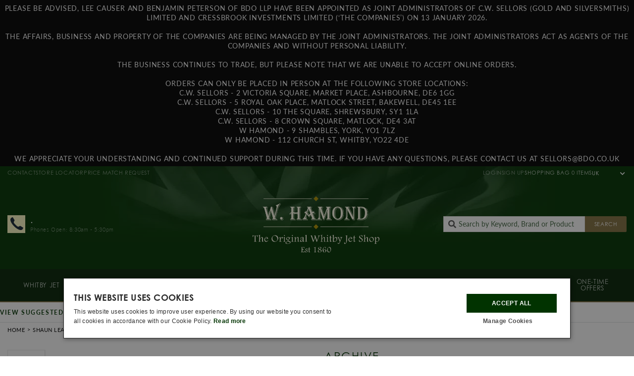

--- FILE ---
content_type: text/html; charset=utf-8
request_url: https://whamond.com/products/shaun-leane-rose-thorn-sterling-silver-black-rhodium-large-stud-earrings-rt008-brnaeos?view=ajax-discounts
body_size: -66
content:


<div id="shopify-section-main-product-discount" class="shopify-section">[{"subtitle":"Faberge free hamper","title":"Faberge free hamper","code":"","percent":"10%","textcolor":"white","backcolor":"red","alt":"","image":"\/\/whamond.com\/cdn\/shop\/files\/wham_hamper_banner.jpg?v=1680201367","link":null,"vendor":"Faberge","excluded_vendors":"","exclusions":"","required_tag":"Promotion: Free Hamper","exclude_limited":false,"allow_sale":false}
]
</div>

--- FILE ---
content_type: text/html; charset=utf-8
request_url: https://whamond.com/collections/shaun-leane/type-earrings?view=ajax&filter.v.availability=1
body_size: 4764
content:




    {
        "products": [{"id":7300197056669,"title":"Shaun Leane Rose Thorn 18ct Yellow Gold Plated Sterling Silver Climber Stud Earrings","handle":"shaun-leane-rose-thorn-yellow-gold-vermeil-climber-stud-earrings-rt022-yvnaeos","description":"\u003cp\u003eShaun Leane Rose Thorn 18ct Yellow Gold Plated Sterling Silver Climber Stud Earrings,  RT022.YVNAEOS\u003c\/p\u003e\n\u003cp\u003e\u003cspan\u003ePrecious thorn-laden 18ct Yellow Gold Plated Sterling Silver vines twist on the ear replicating organic shapes found in nature. Surrealism and fantasy, joined with romantic storytelling. Dimensions: drop 20mm, length 27mm.\u003c\/span\u003e\u003c\/p\u003e\n\u003cp\u003e\u003cspan\u003eThis item will arrive beautifully packaged in a unique Shaun Leane presentation box.\u003c\/span\u003e\u003c\/p\u003e","published_at":"2023-07-10T10:06:34+01:00","created_at":"2022-03-03T18:17:59+00:00","vendor":"Shaun Leane","type":"Earrings","tags":["50 percent","Added In 2022","Brand: Shaun Leane","Collection: Rose Thorn","Delivery Timescale: Call Us","Designer","DGSALE0407","Discontinued","ex Gender: Ladies","Gender: Mens","Gender: Unisex","Metal: Sterling Silver","Official Stockist For: Shaun Leane","OOStoArchive","Packaging: Official Shaun Leane Jewellery Packaging","Price Match: Yes","Sale Item: No","Shaun Leane Silver Jewellery","Style: Stud Earrings","SubCat: Earring","Supplier Model No.:  RT022.YVNAEOS","Type: Earrings","Type: Jewellery","Warranty: Shaun Leane Official 1 Year Guarantee"],"price":18750,"price_min":18750,"price_max":18750,"available":true,"price_varies":false,"compare_at_price":18750,"compare_at_price_min":18750,"compare_at_price_max":18750,"compare_at_price_varies":false,"variants":[{"id":42049068335261,"title":"Gold","option1":"Gold","option2":null,"option3":null,"sku":"SLN-1089","requires_shipping":true,"taxable":true,"featured_image":null,"available":true,"name":"Shaun Leane Rose Thorn 18ct Yellow Gold Plated Sterling Silver Climber Stud Earrings - Gold","public_title":"Gold","options":["Gold"],"price":18750,"weight":1000,"compare_at_price":18750,"inventory_quantity":2,"inventory_management":"shopify","inventory_policy":"deny","barcode":"RT022.YVNAEOS","requires_selling_plan":false,"selling_plan_allocations":[],"quantity_rule":{"min":1,"max":null,"increment":1}}],"images":["\/\/whamond.com\/cdn\/shop\/files\/shaun-leane-rose-thorn-yellow-gold-vermeil-climber-stud-earrings-rt022-yvnaeos_a632fecd-d2cf-4562-96e1-30be090b88ab.jpg?v=1758053444"],"featured_image":"\/\/whamond.com\/cdn\/shop\/files\/shaun-leane-rose-thorn-yellow-gold-vermeil-climber-stud-earrings-rt022-yvnaeos_a632fecd-d2cf-4562-96e1-30be090b88ab.jpg?v=1758053444","options":["Color"],"media":[{"alt":"Shaun Leane Rose Thorn Yellow Gold Vermeil Climber Stud Earrings, RT022.YVNAEOS","id":67930296287610,"position":1,"preview_image":{"aspect_ratio":1.0,"height":1200,"width":1200,"src":"\/\/whamond.com\/cdn\/shop\/files\/shaun-leane-rose-thorn-yellow-gold-vermeil-climber-stud-earrings-rt022-yvnaeos_a632fecd-d2cf-4562-96e1-30be090b88ab.jpg?v=1758053444"},"aspect_ratio":1.0,"height":1200,"media_type":"image","src":"\/\/whamond.com\/cdn\/shop\/files\/shaun-leane-rose-thorn-yellow-gold-vermeil-climber-stud-earrings-rt022-yvnaeos_a632fecd-d2cf-4562-96e1-30be090b88ab.jpg?v=1758053444","width":1200}],"requires_selling_plan":false,"selling_plan_groups":[],"content":"\u003cp\u003eShaun Leane Rose Thorn 18ct Yellow Gold Plated Sterling Silver Climber Stud Earrings,  RT022.YVNAEOS\u003c\/p\u003e\n\u003cp\u003e\u003cspan\u003ePrecious thorn-laden 18ct Yellow Gold Plated Sterling Silver vines twist on the ear replicating organic shapes found in nature. Surrealism and fantasy, joined with romantic storytelling. Dimensions: drop 20mm, length 27mm.\u003c\/span\u003e\u003c\/p\u003e\n\u003cp\u003e\u003cspan\u003eThis item will arrive beautifully packaged in a unique Shaun Leane presentation box.\u003c\/span\u003e\u003c\/p\u003e"},{"id":6625171472541,"title":"Shaun Leane Sabre Sterling Silver Small Cat Claw Hoop Earrings","handle":"shaun-leane-sabre-sterling-silver-small-cat-claw-hoop-earrings-sa014-ssnaeos","description":"\u003cp\u003e\u003cspan\u003eShaun Leane Sabre Sterling Silver Small Cat Claw Hoop Earrings, SA014.SSNAEOS.\u003c\/span\u003e\u003c\/p\u003e\n\u003cp\u003eShaun Leane's Sabre Cat Claw earrings are inspired by the silhouette of a claw and curves sensuously to a fine point. These earrings are designed in sterling silver and are completed with push back fastening for pierced ears. Can also be purchased as a single earring.\u003c\/p\u003e\n\u003cp\u003e\u003cspan\u003eThese earrings come beautifully packaged in a unique Shaun Leane presentation box.\u003c\/span\u003e\u003c\/p\u003e\n\u003cp\u003e\u003cspan\u003eDimensions: 11mm (12mm drop)\u003c\/span\u003e\u003c\/p\u003e","published_at":"2023-07-10T10:17:34+01:00","created_at":"2021-03-31T16:32:04+01:00","vendor":"Shaun Leane","type":"Earrings","tags":["BF20","BOX20","Brand: Shaun Leane","BX20","Collection: Talon","Delivery Timescale: Call Us","Designer","Discontinued","Gender: Ladies","Metal: Sterling Silver","Official Stockist For: Shaun Leane","OOStoArchive","Packaging: Official Shaun Leane Jewellery Packaging","Price Match: Yes","Price Range: Less Than 250","Sale Item: No","Shaun Leane Silver Jewellery","SubCat: Earring","Supplier Model No.: SA014.SSNAEOS","Type: Earrings","Type: Jewellery","Warranty: Shaun Leane Official 1 Year Guarantee"],"price":10417,"price_min":10417,"price_max":10417,"available":true,"price_varies":false,"compare_at_price":10417,"compare_at_price_min":10417,"compare_at_price_max":10417,"compare_at_price_varies":false,"variants":[{"id":39551256559773,"title":"Default Title \/ Silver","option1":"Default Title","option2":"Silver","option3":null,"sku":"SLN-567","requires_shipping":true,"taxable":true,"featured_image":null,"available":true,"name":"Shaun Leane Sabre Sterling Silver Small Cat Claw Hoop Earrings - Default Title \/ Silver","public_title":"Default Title \/ Silver","options":["Default Title","Silver"],"price":10417,"weight":1000,"compare_at_price":10417,"inventory_quantity":2,"inventory_management":"shopify","inventory_policy":"deny","barcode":"SA014.SSNAEOS","requires_selling_plan":false,"selling_plan_allocations":[],"quantity_rule":{"min":1,"max":null,"increment":1}}],"images":["\/\/whamond.com\/cdn\/shop\/files\/Shaun_Leane_Sabre_Sterling_Silver_Small_Cat_Claw_Hoop_Earrings_SA014.SSNAEOS..jpg?v=1758055432","\/\/whamond.com\/cdn\/shop\/files\/ShaunLeaneSabreSterlingSilverSmallCatClawHoopEarrings_SA014.SSNAEOS..jpg?v=1758055432"],"featured_image":"\/\/whamond.com\/cdn\/shop\/files\/Shaun_Leane_Sabre_Sterling_Silver_Small_Cat_Claw_Hoop_Earrings_SA014.SSNAEOS..jpg?v=1758055432","options":["Title","Color"],"media":[{"alt":"Shaun Leane Sabre Sterling Silver Small Cat Claw Hoop Earrings, SA014.SSNAEOS.","id":67930599063930,"position":1,"preview_image":{"aspect_ratio":1.0,"height":1198,"width":1198,"src":"\/\/whamond.com\/cdn\/shop\/files\/Shaun_Leane_Sabre_Sterling_Silver_Small_Cat_Claw_Hoop_Earrings_SA014.SSNAEOS..jpg?v=1758055432"},"aspect_ratio":1.0,"height":1198,"media_type":"image","src":"\/\/whamond.com\/cdn\/shop\/files\/Shaun_Leane_Sabre_Sterling_Silver_Small_Cat_Claw_Hoop_Earrings_SA014.SSNAEOS..jpg?v=1758055432","width":1198},{"alt":"Shaun Leane Sabre Sterling Silver Small Cat Claw Hoop Earrings, SA014.SSNAEOS.","id":67930599096698,"position":2,"preview_image":{"aspect_ratio":1.0,"height":780,"width":780,"src":"\/\/whamond.com\/cdn\/shop\/files\/ShaunLeaneSabreSterlingSilverSmallCatClawHoopEarrings_SA014.SSNAEOS..jpg?v=1758055432"},"aspect_ratio":1.0,"height":780,"media_type":"image","src":"\/\/whamond.com\/cdn\/shop\/files\/ShaunLeaneSabreSterlingSilverSmallCatClawHoopEarrings_SA014.SSNAEOS..jpg?v=1758055432","width":780}],"requires_selling_plan":false,"selling_plan_groups":[],"content":"\u003cp\u003e\u003cspan\u003eShaun Leane Sabre Sterling Silver Small Cat Claw Hoop Earrings, SA014.SSNAEOS.\u003c\/span\u003e\u003c\/p\u003e\n\u003cp\u003eShaun Leane's Sabre Cat Claw earrings are inspired by the silhouette of a claw and curves sensuously to a fine point. These earrings are designed in sterling silver and are completed with push back fastening for pierced ears. Can also be purchased as a single earring.\u003c\/p\u003e\n\u003cp\u003e\u003cspan\u003eThese earrings come beautifully packaged in a unique Shaun Leane presentation box.\u003c\/span\u003e\u003c\/p\u003e\n\u003cp\u003e\u003cspan\u003eDimensions: 11mm (12mm drop)\u003c\/span\u003e\u003c\/p\u003e"},{"id":6625121697949,"title":"Shaun Leane Talon Sterling Silver Large Hoop Earring","handle":"shaun-leane-talon-sterling-silver-large-hoop-earring-qu041-ssnaeos","description":"\u003cp\u003eShaun Leane Talon Sterling Silver Large Hoop Earring,QU041.SSNAEOS.\u003c\/p\u003e\n\u003cp\u003e \u003c\/p\u003e\n\u003cp data-mce-fragment=\"1\"\u003eGraphic and pure, this is a classic hoop earring with a fierce Shaun Leane twist. Expertly crafted to perfection from sterling silver by the House of Shaun Leane, the graphic silhouette of these sculptural hoops are a reimagination of the iconic silhouettes in our signature quill collection. Wear these radiant quill hoop earrings with our quill bracelet for a fearless statement look.\u003c\/p\u003e\n\u003cp\u003e\u003cspan\u003eThese earrings will arrive beautifully packaged in a unique Shaun Leane presentation box.\u003c\/span\u003e\u003c\/p\u003e\n\u003cp\u003e\u003cspan\u003eDimensions: 22x23mm \u003c\/span\u003e\u003c\/p\u003e","published_at":"2023-07-10T10:23:54+01:00","created_at":"2021-03-31T15:59:33+01:00","vendor":"Shaun Leane","type":"Earrings","tags":["Brand: Shaun Leane","Collection: Talon","Delivery Timescale: Call Us","Designer","DGSALE0407","ex Gender: Ladies","Official Stockist For: Shaun Leane","OOStoArchive","Packaging: Official Shaun Leane Jewellery Packaging","Price Match: Yes","Sale Item: No","Shaun Leane Silver Jewellery","SLRequest300525DG","SubCat: Earring","Supplier Model No.: QU041.SSNAEOS","Type: Earrings","Type: Jewellery","Warranty: Shaun Leane Official 1 Year Guarantee"],"price":24583,"price_min":24583,"price_max":24583,"available":true,"price_varies":false,"compare_at_price":24583,"compare_at_price_min":24583,"compare_at_price_max":24583,"compare_at_price_varies":false,"variants":[{"id":39550998937757,"title":"Default Title \/ Silver","option1":"Default Title","option2":"Silver","option3":null,"sku":"SLN-987","requires_shipping":true,"taxable":true,"featured_image":null,"available":true,"name":"Shaun Leane Talon Sterling Silver Large Hoop Earring - Default Title \/ Silver","public_title":"Default Title \/ Silver","options":["Default Title","Silver"],"price":24583,"weight":1000,"compare_at_price":24583,"inventory_quantity":1,"inventory_management":"shopify","inventory_policy":"deny","barcode":"QU041.SSNAEOS","requires_selling_plan":false,"selling_plan_allocations":[],"quantity_rule":{"min":1,"max":null,"increment":1}}],"images":["\/\/whamond.com\/cdn\/shop\/files\/Silver_quill_large_hoop_earring.jpg?v=1758054780","\/\/whamond.com\/cdn\/shop\/files\/ShaunLeaneQuillSterlingSilverLargeHoopEarring_QU041.SSNAEOS.jpg?v=1758054780"],"featured_image":"\/\/whamond.com\/cdn\/shop\/files\/Silver_quill_large_hoop_earring.jpg?v=1758054780","options":["Title","Color"],"media":[{"alt":null,"id":67930516488570,"position":1,"preview_image":{"aspect_ratio":1.0,"height":1035,"width":1035,"src":"\/\/whamond.com\/cdn\/shop\/files\/Silver_quill_large_hoop_earring.jpg?v=1758054780"},"aspect_ratio":1.0,"height":1035,"media_type":"image","src":"\/\/whamond.com\/cdn\/shop\/files\/Silver_quill_large_hoop_earring.jpg?v=1758054780","width":1035},{"alt":"Shaun Leane Quill Sterling Silver Large Hoop Earring,QU041.SSNAEOS.","id":67930516521338,"position":2,"preview_image":{"aspect_ratio":1.0,"height":800,"width":800,"src":"\/\/whamond.com\/cdn\/shop\/files\/ShaunLeaneQuillSterlingSilverLargeHoopEarring_QU041.SSNAEOS.jpg?v=1758054780"},"aspect_ratio":1.0,"height":800,"media_type":"image","src":"\/\/whamond.com\/cdn\/shop\/files\/ShaunLeaneQuillSterlingSilverLargeHoopEarring_QU041.SSNAEOS.jpg?v=1758054780","width":800}],"requires_selling_plan":false,"selling_plan_groups":[],"content":"\u003cp\u003eShaun Leane Talon Sterling Silver Large Hoop Earring,QU041.SSNAEOS.\u003c\/p\u003e\n\u003cp\u003e \u003c\/p\u003e\n\u003cp data-mce-fragment=\"1\"\u003eGraphic and pure, this is a classic hoop earring with a fierce Shaun Leane twist. Expertly crafted to perfection from sterling silver by the House of Shaun Leane, the graphic silhouette of these sculptural hoops are a reimagination of the iconic silhouettes in our signature quill collection. Wear these radiant quill hoop earrings with our quill bracelet for a fearless statement look.\u003c\/p\u003e\n\u003cp\u003e\u003cspan\u003eThese earrings will arrive beautifully packaged in a unique Shaun Leane presentation box.\u003c\/span\u003e\u003c\/p\u003e\n\u003cp\u003e\u003cspan\u003eDimensions: 22x23mm \u003c\/span\u003e\u003c\/p\u003e"},{"id":6625121599645,"title":"Shaun Leane Talon 18ct Yellow Gold Plated Sterling Silver Large Hoop Earrings D","handle":"shaun-leane-talon-yellow-gold-vermeil-large-hoop-earrings-qu041-yvnaeos","description":"\u003cp\u003eShaun Leane Talon 18ct Yellow Gold Plated Sterling Silver Large Hoop Earrings, QU041.YVNAEOS.\u003c\/p\u003e\n\u003cp\u003eGraphic and pure, this is a classic hoop earring with a fierce Shaun Leane twist. Expertly crafted to perfection from sterling silver by the House of Shaun Leane, the graphic silhouette of these sculptural hoops are a reimagination of the iconic silhouettes in our signature quill collection. Wear these radiant quill hoop earrings with our quill bracelet for a fearless statement look.\u003c\/p\u003e\n\u003cp\u003e\u003cspan\u003eThese earrings will arrive beautifully packaged in a unique Shaun Leane presentation box.\u003c\/span\u003e\u003c\/p\u003e\n\u003cp\u003e\u003cspan\u003eDimensions: 23x22mm \u003c\/span\u003e\u003c\/p\u003e","published_at":"2023-07-10T10:23:57+01:00","created_at":"2021-03-31T15:59:25+01:00","vendor":"Shaun Leane","type":"Earrings","tags":["BF20","BOX20","Brand: Shaun Leane","BX20","Collection: Talon","Delivery Timescale: Call Us","Designer","Discontinued","Gender: Ladies","Jewellery Sale Lines","Metal: Fashion Jewellery","Metal: Sterling Silver","Official Stockist For: Shaun Leane","OOStoArchive","Packaging: Official Shaun Leane Jewellery Packaging","Price Match: Yes","SALE Item: Yes","Shaun Leane Silver Jewellery","SLRequest300525DG","SubCat: Earring","Supplier Model No.: QU041.YVNAEOS","Type: Earrings","Type: Jewellery","Warranty: Shaun Leane Official 1 Year Guarantee"],"price":17500,"price_min":17500,"price_max":17500,"available":true,"price_varies":false,"compare_at_price":29167,"compare_at_price_min":29167,"compare_at_price_max":29167,"compare_at_price_varies":false,"variants":[{"id":39550998806685,"title":"Default Title \/ Gold","option1":"Default Title","option2":"Gold","option3":null,"sku":"SLN-992","requires_shipping":true,"taxable":true,"featured_image":null,"available":true,"name":"Shaun Leane Talon 18ct Yellow Gold Plated Sterling Silver Large Hoop Earrings D - Default Title \/ Gold","public_title":"Default Title \/ Gold","options":["Default Title","Gold"],"price":17500,"weight":1000,"compare_at_price":29167,"inventory_quantity":1,"inventory_management":"shopify","inventory_policy":"deny","barcode":"QU041.YVNAEOS","requires_selling_plan":false,"selling_plan_allocations":[],"quantity_rule":{"min":1,"max":null,"increment":1}}],"images":["\/\/whamond.com\/cdn\/shop\/files\/yellow_gold_vermeil_quill_large_hoop_earring.jpg?v=1758054778","\/\/whamond.com\/cdn\/shop\/files\/SLN-992.jpg?v=1758054779"],"featured_image":"\/\/whamond.com\/cdn\/shop\/files\/yellow_gold_vermeil_quill_large_hoop_earring.jpg?v=1758054778","options":["Title","Color"],"media":[{"alt":null,"id":67930516259194,"position":1,"preview_image":{"aspect_ratio":1.0,"height":1035,"width":1035,"src":"\/\/whamond.com\/cdn\/shop\/files\/yellow_gold_vermeil_quill_large_hoop_earring.jpg?v=1758054778"},"aspect_ratio":1.0,"height":1035,"media_type":"image","src":"\/\/whamond.com\/cdn\/shop\/files\/yellow_gold_vermeil_quill_large_hoop_earring.jpg?v=1758054778","width":1035},{"alt":null,"id":67930516291962,"position":2,"preview_image":{"aspect_ratio":1.0,"height":1024,"width":1024,"src":"\/\/whamond.com\/cdn\/shop\/files\/SLN-992.jpg?v=1758054779"},"aspect_ratio":1.0,"height":1024,"media_type":"image","src":"\/\/whamond.com\/cdn\/shop\/files\/SLN-992.jpg?v=1758054779","width":1024}],"requires_selling_plan":false,"selling_plan_groups":[],"content":"\u003cp\u003eShaun Leane Talon 18ct Yellow Gold Plated Sterling Silver Large Hoop Earrings, QU041.YVNAEOS.\u003c\/p\u003e\n\u003cp\u003eGraphic and pure, this is a classic hoop earring with a fierce Shaun Leane twist. Expertly crafted to perfection from sterling silver by the House of Shaun Leane, the graphic silhouette of these sculptural hoops are a reimagination of the iconic silhouettes in our signature quill collection. Wear these radiant quill hoop earrings with our quill bracelet for a fearless statement look.\u003c\/p\u003e\n\u003cp\u003e\u003cspan\u003eThese earrings will arrive beautifully packaged in a unique Shaun Leane presentation box.\u003c\/span\u003e\u003c\/p\u003e\n\u003cp\u003e\u003cspan\u003eDimensions: 23x22mm \u003c\/span\u003e\u003c\/p\u003e"},{"id":7300201611421,"title":"Shaun Leane No. 1 18ct Yellow Gold Plated Sterling Silver Medium Drop Earrings","handle":"shaun-leane-no-1-yellow-gold-vermeil-sterling-silver-medium-drop-earrings-sa093-yvnaeos","description":"\u003cp\u003eShaun Leane No. 1 18ct Yellow Gold Plated Sterling Silver Medium Drop Earrings, SA093.YVNAEOS\u003c\/p\u003e\n\u003cp\u003e\u003cspan\u003eThe No.1 earring encapsulates a simple premise - the singular line on a curve. Created in 1996 for the legendary Alexander McQueen Spring-Summer show, ‘Hunger’, it is Shaun Leane’s signature; now re-imagined as exquisite drop earrings that plunge the neck of the wearer. Crafted in 18ct Yellow Gold Plated Sterling Silver, featuring a bold shepherd's hook fastening the No.1 is ultimate couture silhouette. Also available in large \u0026amp; small. Unadorned for minimal fuss with maximum impact.\u003c\/span\u003e\u003c\/p\u003e\n\u003cp\u003e\u003cspan\u003eThis item will arrive beautifully packaged in a unique Shaun Leane presentation box.\u003c\/span\u003e\u003c\/p\u003e","published_at":"2023-07-10T10:05:28+01:00","created_at":"2022-03-03T18:27:08+00:00","vendor":"Shaun Leane","type":"Earrings","tags":["50 percent","Added In 2022","BF20","BOX20","Brand: Shaun Leane","BX20","Collection: The No. 1","Delivery Timescale: Call Us","Designer","Discontinued","Gender: Ladies","Gender: Mens","Gender: Unisex","Metal: Sterling Silver","Official Stockist For: Shaun Leane","OOStoArchive","Packaging: Official Shaun Leane Jewellery Packaging","Price Match: Yes","Sale Item: No","Shaun Leane Silver Jewellery","Style: Drop Earrings","SubCat: Earring","Supplier Model No.:  SA093.YVNAEOS","Type: Earrings","Type: Jewellery","Warranty: Shaun Leane Official 1 Year Guarantee"],"price":27083,"price_min":27083,"price_max":27083,"available":true,"price_varies":false,"compare_at_price":27083,"compare_at_price_min":27083,"compare_at_price_max":27083,"compare_at_price_varies":false,"variants":[{"id":42049106182301,"title":"Gold","option1":"Gold","option2":null,"option3":null,"sku":"SLN-1111","requires_shipping":true,"taxable":true,"featured_image":null,"available":true,"name":"Shaun Leane No. 1 18ct Yellow Gold Plated Sterling Silver Medium Drop Earrings - Gold","public_title":"Gold","options":["Gold"],"price":27083,"weight":1000,"compare_at_price":27083,"inventory_quantity":1,"inventory_management":"shopify","inventory_policy":"deny","barcode":"SA093.YVNAEOS","requires_selling_plan":false,"selling_plan_allocations":[],"quantity_rule":{"min":1,"max":null,"increment":1}}],"images":["\/\/whamond.com\/cdn\/shop\/files\/shaun-leane-No-1-yellow-gold-vermeil-sterling-silver-Medium-drop-earrings-SA093-YVNAEOS_0f17ab0d-7350-4ab6-b3f5-d9246ab4a9fe.jpg?v=1758053328","\/\/whamond.com\/cdn\/shop\/files\/GoldMockUpNo1Sizes_1024x1024_95e64861-2985-4573-bac8-4246f2b77745.jpg?v=1758053329"],"featured_image":"\/\/whamond.com\/cdn\/shop\/files\/shaun-leane-No-1-yellow-gold-vermeil-sterling-silver-Medium-drop-earrings-SA093-YVNAEOS_0f17ab0d-7350-4ab6-b3f5-d9246ab4a9fe.jpg?v=1758053328","options":["Color"],"media":[{"alt":"Shaun Leane No. 1 Yellow Gold Vermeil Sterling Silver Medium Drop Earrings, SA093.YVNAEOS","id":67930285539706,"position":1,"preview_image":{"aspect_ratio":1.0,"height":800,"width":800,"src":"\/\/whamond.com\/cdn\/shop\/files\/shaun-leane-No-1-yellow-gold-vermeil-sterling-silver-Medium-drop-earrings-SA093-YVNAEOS_0f17ab0d-7350-4ab6-b3f5-d9246ab4a9fe.jpg?v=1758053328"},"aspect_ratio":1.0,"height":800,"media_type":"image","src":"\/\/whamond.com\/cdn\/shop\/files\/shaun-leane-No-1-yellow-gold-vermeil-sterling-silver-Medium-drop-earrings-SA093-YVNAEOS_0f17ab0d-7350-4ab6-b3f5-d9246ab4a9fe.jpg?v=1758053328","width":800},{"alt":null,"id":67930285572474,"position":2,"preview_image":{"aspect_ratio":1.0,"height":1024,"width":1024,"src":"\/\/whamond.com\/cdn\/shop\/files\/GoldMockUpNo1Sizes_1024x1024_95e64861-2985-4573-bac8-4246f2b77745.jpg?v=1758053329"},"aspect_ratio":1.0,"height":1024,"media_type":"image","src":"\/\/whamond.com\/cdn\/shop\/files\/GoldMockUpNo1Sizes_1024x1024_95e64861-2985-4573-bac8-4246f2b77745.jpg?v=1758053329","width":1024}],"requires_selling_plan":false,"selling_plan_groups":[],"content":"\u003cp\u003eShaun Leane No. 1 18ct Yellow Gold Plated Sterling Silver Medium Drop Earrings, SA093.YVNAEOS\u003c\/p\u003e\n\u003cp\u003e\u003cspan\u003eThe No.1 earring encapsulates a simple premise - the singular line on a curve. Created in 1996 for the legendary Alexander McQueen Spring-Summer show, ‘Hunger’, it is Shaun Leane’s signature; now re-imagined as exquisite drop earrings that plunge the neck of the wearer. Crafted in 18ct Yellow Gold Plated Sterling Silver, featuring a bold shepherd's hook fastening the No.1 is ultimate couture silhouette. Also available in large \u0026amp; small. Unadorned for minimal fuss with maximum impact.\u003c\/span\u003e\u003c\/p\u003e\n\u003cp\u003e\u003cspan\u003eThis item will arrive beautifully packaged in a unique Shaun Leane presentation box.\u003c\/span\u003e\u003c\/p\u003e"},{"id":7300201021597,"title":"Shaun Leane No. 1 18ct Yellow Gold Plated Sterling Silver Large Drop Earrings","handle":"shaun-leane-no-1-yellow-gold-vermeil-sterling-silver-large-drop-earrings-sa062-yvnaeos","description":"\u003cp\u003eShaun Leane No. 1 18ct Yellow Gold Plated Sterling Silver Large Drop Earrings, SA062.YVNAEOS\u003c\/p\u003e\n\u003cp\u003e\u003cspan\u003eThe No.1 earring encapsulates a simple premise - the singular line on a curve. Created in 1996 for the legendary Alexander McQueen Spring-Summer show, ‘Hunger’, it is Shaun Leane’s signature; now re-imagined as exquisite drop earrings that plunge the neck of the wearer. Crafted in 18ct Yellow Gold Plated Sterling Silver, featuring a bold shepherd's hook fastening the No.1 is ultimate couture silhouette. Also available in small \u0026amp; medium. Unadorned for minimal fuss with maximum impact.\u003c\/span\u003e\u003c\/p\u003e\n\u003cp\u003e\u003cspan\u003eThis item will arrive beautifully packaged in a unique Shaun Leane presentation box.\u003c\/span\u003e\u003c\/p\u003e","published_at":"2023-07-10T10:05:39+01:00","created_at":"2022-03-03T18:25:26+00:00","vendor":"Shaun Leane","type":"Earrings","tags":["50 percent","Added In 2022","Brand: Shaun Leane","Collection: The No. 1","Delivery Timescale: Call Us","Designer","DGSALE0407","Discontinued","ex Gender: Ladies","Gender: Mens","Gender: Unisex","Metal: Sterling Silver","Official Stockist For: Shaun Leane","OOStoArchive","Packaging: Official Shaun Leane Jewellery Packaging","Price Match: Yes","Sale Item: No","Shaun Leane Silver Jewellery","Style: Drop Earrings","SubCat: Earring","Supplier Model No.:  SA062.YVNAEOS","Type: Earrings","Type: Jewellery","Warranty: Shaun Leane Official 1 Year Guarantee"],"price":35417,"price_min":35417,"price_max":35417,"available":true,"price_varies":false,"compare_at_price":35417,"compare_at_price_min":35417,"compare_at_price_max":35417,"compare_at_price_varies":false,"variants":[{"id":42049100742813,"title":"Gold","option1":"Gold","option2":null,"option3":null,"sku":"SLN-1107","requires_shipping":true,"taxable":true,"featured_image":null,"available":true,"name":"Shaun Leane No. 1 18ct Yellow Gold Plated Sterling Silver Large Drop Earrings - Gold","public_title":"Gold","options":["Gold"],"price":35417,"weight":1000,"compare_at_price":35417,"inventory_quantity":1,"inventory_management":"shopify","inventory_policy":"deny","barcode":"SA062.YVNAEOS","requires_selling_plan":false,"selling_plan_allocations":[],"quantity_rule":{"min":1,"max":null,"increment":1}}],"images":["\/\/whamond.com\/cdn\/shop\/files\/shaun-leane-no-1-yellow-gold-vermeil-sterling-silver-large-drop-earrings-sa062-yvnaeos_f31ea664-f33c-4b91-8ec6-ab7cfd289247.jpg?v=1758053360","\/\/whamond.com\/cdn\/shop\/files\/GoldMockUpNo1_1024x1024_4edba7f3-d6d0-4881-b5b4-ec74801fc418.jpg?v=1758053361","\/\/whamond.com\/cdn\/shop\/files\/GoldMockUpNo1Sizes_1024x1024_dc04f209-7b46-4dc5-9c8e-831db1346a1d.jpg?v=1758053362"],"featured_image":"\/\/whamond.com\/cdn\/shop\/files\/shaun-leane-no-1-yellow-gold-vermeil-sterling-silver-large-drop-earrings-sa062-yvnaeos_f31ea664-f33c-4b91-8ec6-ab7cfd289247.jpg?v=1758053360","options":["Color"],"media":[{"alt":"Shaun Leane No. 1 Yellow Gold Vermeil Sterling Silver Large Drop Earrings, SA062.YVNAEOS","id":67930289439098,"position":1,"preview_image":{"aspect_ratio":1.0,"height":800,"width":800,"src":"\/\/whamond.com\/cdn\/shop\/files\/shaun-leane-no-1-yellow-gold-vermeil-sterling-silver-large-drop-earrings-sa062-yvnaeos_f31ea664-f33c-4b91-8ec6-ab7cfd289247.jpg?v=1758053360"},"aspect_ratio":1.0,"height":800,"media_type":"image","src":"\/\/whamond.com\/cdn\/shop\/files\/shaun-leane-no-1-yellow-gold-vermeil-sterling-silver-large-drop-earrings-sa062-yvnaeos_f31ea664-f33c-4b91-8ec6-ab7cfd289247.jpg?v=1758053360","width":800},{"alt":null,"id":67930289471866,"position":2,"preview_image":{"aspect_ratio":1.0,"height":1024,"width":1024,"src":"\/\/whamond.com\/cdn\/shop\/files\/GoldMockUpNo1_1024x1024_4edba7f3-d6d0-4881-b5b4-ec74801fc418.jpg?v=1758053361"},"aspect_ratio":1.0,"height":1024,"media_type":"image","src":"\/\/whamond.com\/cdn\/shop\/files\/GoldMockUpNo1_1024x1024_4edba7f3-d6d0-4881-b5b4-ec74801fc418.jpg?v=1758053361","width":1024},{"alt":null,"id":67930289504634,"position":3,"preview_image":{"aspect_ratio":1.0,"height":1024,"width":1024,"src":"\/\/whamond.com\/cdn\/shop\/files\/GoldMockUpNo1Sizes_1024x1024_dc04f209-7b46-4dc5-9c8e-831db1346a1d.jpg?v=1758053362"},"aspect_ratio":1.0,"height":1024,"media_type":"image","src":"\/\/whamond.com\/cdn\/shop\/files\/GoldMockUpNo1Sizes_1024x1024_dc04f209-7b46-4dc5-9c8e-831db1346a1d.jpg?v=1758053362","width":1024}],"requires_selling_plan":false,"selling_plan_groups":[],"content":"\u003cp\u003eShaun Leane No. 1 18ct Yellow Gold Plated Sterling Silver Large Drop Earrings, SA062.YVNAEOS\u003c\/p\u003e\n\u003cp\u003e\u003cspan\u003eThe No.1 earring encapsulates a simple premise - the singular line on a curve. Created in 1996 for the legendary Alexander McQueen Spring-Summer show, ‘Hunger’, it is Shaun Leane’s signature; now re-imagined as exquisite drop earrings that plunge the neck of the wearer. Crafted in 18ct Yellow Gold Plated Sterling Silver, featuring a bold shepherd's hook fastening the No.1 is ultimate couture silhouette. Also available in small \u0026amp; medium. Unadorned for minimal fuss with maximum impact.\u003c\/span\u003e\u003c\/p\u003e\n\u003cp\u003e\u003cspan\u003eThis item will arrive beautifully packaged in a unique Shaun Leane presentation box.\u003c\/span\u003e\u003c\/p\u003e"},{"id":6625128677533,"title":"Shaun Leane Hook Sterling Silver Hoop Earrings","handle":"shaun-leane-hook-sterling-silver-hoop-earrings-ht021-ssnaeos","description":"\u003cp\u003e\u003cspan\u003eShaun Leane Hook Sterling Silver Hoop Earrings, HT021.SSNAEOS.\u003c\/span\u003e\u003c\/p\u003e\n\u003cp\u003eOur small sterling silver hoop earrings are the perfect balance between edge and elegance. Two hooks embracing to frame the face of a daring wearer.\u003c\/p\u003e\n\u003cp\u003eWorn day or night, they are guaranteed to make a unique jewellery statement.\u003c\/p\u003e\n\u003cp\u003eThese earrings come beautifully packaged in a unique Shaun Leane presentation box.\u003c\/p\u003e","published_at":"2023-07-10T10:22:52+01:00","created_at":"2021-03-31T16:03:39+01:00","vendor":"Shaun Leane","type":"Earrings","tags":["50 percent","Brand: Shaun Leane","Collection: Hook","Delivery Timescale: Call Us","Designer","DGSALE0407","Discontinued","ex Gender: Ladies","Metal: Sterling Silver","Official Stockist For: Shaun Leane","OOStoArchive","Packaging: Official Shaun Leane Jewellery Packaging","Price Match: Yes","Sale Item: No","Shaun Leane Silver Jewellery","Style: Hoop Earrings","SubCat: Earring","Supplier Model No.: HT021.SSNAEOS","Type: Earrings","Type: Jewellery","Warranty: Shaun Leane Official 1 Year Guarantee"],"price":27083,"price_min":27083,"price_max":27083,"available":true,"price_varies":false,"compare_at_price":27083,"compare_at_price_min":27083,"compare_at_price_max":27083,"compare_at_price_varies":false,"variants":[{"id":39551027839133,"title":"Default Title \/ Silver","option1":"Default Title","option2":"Silver","option3":null,"sku":"SLN-529","requires_shipping":true,"taxable":true,"featured_image":null,"available":true,"name":"Shaun Leane Hook Sterling Silver Hoop Earrings - Default Title \/ Silver","public_title":"Default Title \/ Silver","options":["Default Title","Silver"],"price":27083,"weight":1000,"compare_at_price":27083,"inventory_quantity":3,"inventory_management":"shopify","inventory_policy":"deny","barcode":"HT021.SSNAEOS","requires_selling_plan":false,"selling_plan_allocations":[],"quantity_rule":{"min":1,"max":null,"increment":1}}],"images":["\/\/whamond.com\/cdn\/shop\/files\/Shaun_Leane_Hook_Sterling_Silver_Hoop_Earrings_HT021.SSNAEOS..jpg?v=1758054968"],"featured_image":"\/\/whamond.com\/cdn\/shop\/files\/Shaun_Leane_Hook_Sterling_Silver_Hoop_Earrings_HT021.SSNAEOS..jpg?v=1758054968","options":["Title","Color"],"media":[{"alt":"Shaun Leane Hook Sterling Silver Hoop Earrings, HT021.SSNAEOS.","id":67930548568442,"position":1,"preview_image":{"aspect_ratio":1.0,"height":1035,"width":1035,"src":"\/\/whamond.com\/cdn\/shop\/files\/Shaun_Leane_Hook_Sterling_Silver_Hoop_Earrings_HT021.SSNAEOS..jpg?v=1758054968"},"aspect_ratio":1.0,"height":1035,"media_type":"image","src":"\/\/whamond.com\/cdn\/shop\/files\/Shaun_Leane_Hook_Sterling_Silver_Hoop_Earrings_HT021.SSNAEOS..jpg?v=1758054968","width":1035}],"requires_selling_plan":false,"selling_plan_groups":[],"content":"\u003cp\u003e\u003cspan\u003eShaun Leane Hook Sterling Silver Hoop Earrings, HT021.SSNAEOS.\u003c\/span\u003e\u003c\/p\u003e\n\u003cp\u003eOur small sterling silver hoop earrings are the perfect balance between edge and elegance. Two hooks embracing to frame the face of a daring wearer.\u003c\/p\u003e\n\u003cp\u003eWorn day or night, they are guaranteed to make a unique jewellery statement.\u003c\/p\u003e\n\u003cp\u003eThese earrings come beautifully packaged in a unique Shaun Leane presentation box.\u003c\/p\u003e"},{"id":7300196106397,"title":"Shaun Leane Rose Thorn Swerve Sterling Silver Stud Earrings D","handle":"shaun-leane-rose-thorn-swerve-sterling-silver-stud-earrings-rt020-ssnaeos","description":"\u003cp\u003eShaun Leane Rose Thorn Swerve Sterling Silver Stud Earrings, RT020.SSNAEOS\u003c\/p\u003e\n\u003cp\u003e\u003cspan\u003eRevisiting the pointed silver thorn studs from Alexander McQueen runways in the 1990s, where they were placed on models' faces, these sterling silver large stud earrings' figurative design work and organic shape references the natural world. A statement and daring look - a modern day armour. Dimensions: 14mm.\u003c\/span\u003e\u003c\/p\u003e\n\u003cp\u003e\u003cspan\u003eThis item will arrive beautifully packaged in a unique Shaun Leane presentation box.\u003c\/span\u003e\u003c\/p\u003e","published_at":"2023-07-10T10:06:47+01:00","created_at":"2022-03-03T18:15:54+00:00","vendor":"Shaun Leane","type":"Earrings","tags":["Added In 2022","BF20","BOX20","Brand: Shaun Leane","BX20","Collection: Rose Thorn","Delivery Timescale: Call Us","Designer","Discontinued","Gender: Ladies","Gender: Mens","Gender: Unisex","Metal: Sterling Silver","Official Stockist For: Shaun Leane","OOStoArchive","Packaging: Official Shaun Leane Jewellery Packaging","Price Match: Yes","SALE Item: Yes","Shaun Leane Silver Jewellery","SLRequest300525DG","Style: Stud Earrings","SubCat: Earring","Supplier Model No.: RT020.SSNAEOS","Type: Earrings","Type: Jewellery","Warranty: Shaun Leane Official 1 Year Guarantee"],"price":7000,"price_min":7000,"price_max":7000,"available":true,"price_varies":false,"compare_at_price":11667,"compare_at_price_min":11667,"compare_at_price_max":11667,"compare_at_price_varies":false,"variants":[{"id":42049058504861,"title":"Silver","option1":"Silver","option2":null,"option3":null,"sku":"SLN-1084","requires_shipping":true,"taxable":true,"featured_image":null,"available":true,"name":"Shaun Leane Rose Thorn Swerve Sterling Silver Stud Earrings D - Silver","public_title":"Silver","options":["Silver"],"price":7000,"weight":1000,"compare_at_price":11667,"inventory_quantity":1,"inventory_management":"shopify","inventory_policy":"deny","barcode":"RT020.SSNAEOS","requires_selling_plan":false,"selling_plan_allocations":[],"quantity_rule":{"min":1,"max":null,"increment":1}}],"images":["\/\/whamond.com\/cdn\/shop\/files\/shaun-leane-rose-thorn-swerve-sterling-silver-stud-earrings-RT020-SSNAEOS_1acc0cef-3079-4429-b6e0-e08306b711dd.jpg?v=1758053473","\/\/whamond.com\/cdn\/shop\/files\/RT021.SSNAEOS_2_1024x1024_40d94bd8-6a27-4462-aab1-66d35ff91497.jpg?v=1758053473","\/\/whamond.com\/cdn\/shop\/files\/RT021.SSNAEOS_1024x1024_3f18b4be-5af9-43e4-aa2c-9fd7d51de249.jpg?v=1758053473"],"featured_image":"\/\/whamond.com\/cdn\/shop\/files\/shaun-leane-rose-thorn-swerve-sterling-silver-stud-earrings-RT020-SSNAEOS_1acc0cef-3079-4429-b6e0-e08306b711dd.jpg?v=1758053473","options":["Color"],"media":[{"alt":"Shaun Leane Rose Thorn Swerve Sterling Silver Stud Earrings, RT020.SSNAEOS","id":67930299531642,"position":1,"preview_image":{"aspect_ratio":1.0,"height":800,"width":800,"src":"\/\/whamond.com\/cdn\/shop\/files\/shaun-leane-rose-thorn-swerve-sterling-silver-stud-earrings-RT020-SSNAEOS_1acc0cef-3079-4429-b6e0-e08306b711dd.jpg?v=1758053473"},"aspect_ratio":1.0,"height":800,"media_type":"image","src":"\/\/whamond.com\/cdn\/shop\/files\/shaun-leane-rose-thorn-swerve-sterling-silver-stud-earrings-RT020-SSNAEOS_1acc0cef-3079-4429-b6e0-e08306b711dd.jpg?v=1758053473","width":800},{"alt":null,"id":67930299564410,"position":2,"preview_image":{"aspect_ratio":1.0,"height":1024,"width":1024,"src":"\/\/whamond.com\/cdn\/shop\/files\/RT021.SSNAEOS_2_1024x1024_40d94bd8-6a27-4462-aab1-66d35ff91497.jpg?v=1758053473"},"aspect_ratio":1.0,"height":1024,"media_type":"image","src":"\/\/whamond.com\/cdn\/shop\/files\/RT021.SSNAEOS_2_1024x1024_40d94bd8-6a27-4462-aab1-66d35ff91497.jpg?v=1758053473","width":1024},{"alt":null,"id":67930299597178,"position":3,"preview_image":{"aspect_ratio":1.0,"height":1024,"width":1024,"src":"\/\/whamond.com\/cdn\/shop\/files\/RT021.SSNAEOS_1024x1024_3f18b4be-5af9-43e4-aa2c-9fd7d51de249.jpg?v=1758053473"},"aspect_ratio":1.0,"height":1024,"media_type":"image","src":"\/\/whamond.com\/cdn\/shop\/files\/RT021.SSNAEOS_1024x1024_3f18b4be-5af9-43e4-aa2c-9fd7d51de249.jpg?v=1758053473","width":1024}],"requires_selling_plan":false,"selling_plan_groups":[],"content":"\u003cp\u003eShaun Leane Rose Thorn Swerve Sterling Silver Stud Earrings, RT020.SSNAEOS\u003c\/p\u003e\n\u003cp\u003e\u003cspan\u003eRevisiting the pointed silver thorn studs from Alexander McQueen runways in the 1990s, where they were placed on models' faces, these sterling silver large stud earrings' figurative design work and organic shape references the natural world. A statement and daring look - a modern day armour. Dimensions: 14mm.\u003c\/span\u003e\u003c\/p\u003e\n\u003cp\u003e\u003cspan\u003eThis item will arrive beautifully packaged in a unique Shaun Leane presentation box.\u003c\/span\u003e\u003c\/p\u003e"},{"id":7648844578973,"title":"Shaun Leane Single 18ct Yellow Gold Plated Sterling Silver 0.07ct Diamond Cherry Blossom Branch Earring D","handle":"shaun-leane-single-yellow-gold-vermeil-0-07ct-diamond-cherry-blossom-branch-earring-cb029-yvwheos-cb030-yvwheos","description":"\u003cp\u003eShaun Leane Single 18ct Yellow Gold Plated Sterling Silver 0.07ct Diamond Cherry Blossom Branch Earring. \u003cspan\u003eCB029.YVWHEOS\u003c\/span\u003e. \u003cspan\u003eCB030.YVWHEOS\u003c\/span\u003e\u003cspan\u003e.\u003c\/span\u003e\u003c\/p\u003e\n\u003cp\u003e\u003cspan\u003eMirroring the curve of the ear, this graceful Cherry Branch earring are diamond-set along the full length of the branch and are a modern take on the classic stud earring.\u003c\/span\u003e\u003c\/p\u003e\n\u003cp\u003e\u003cspan\u003eThis earring comes beautifully packaged in a unique Shaun Leane presentation box.\u003c\/span\u003e\u003c\/p\u003e\n\u003cp\u003eDimensions: 5mm (12mm drop)\u003c\/p\u003e","published_at":"2023-07-10T10:02:30+01:00","created_at":"2022-11-14T09:42:42+00:00","vendor":"Shaun Leane","type":"Earrings","tags":["50 percent","Brand: Shaun Leane","Carat Weight: Up to 0.25ct","Collection: Cherry Blossom","Delivery Timescale: Call Us","Designer","Discontinued","EXTRA10","Gemstone: Diamond","Gender: Ladies","Jewellery Sale Lines","Metal: Sterling Silver","Official Stockist For: Shaun Leane","OOStoArchive","Packaging: Official Shaun Leane Jewellery Packaging","Price Match: Yes","SALE Item: Yes","Shaun Leane Silver Jewellery","Style: Stud Earrings","SubCat: Earring","Supplier Model No.: CB029.YVWHEOS","Supplier model No.: CB030.YVWHEOS","Type: Earrings","Type: Jewellery","Warranty: Shaun Leane Official 1 Year Guarantee"],"price":14750,"price_min":14750,"price_max":14750,"available":true,"price_varies":false,"compare_at_price":24583,"compare_at_price_min":24583,"compare_at_price_max":24583,"compare_at_price_varies":false,"variants":[{"id":43154719146141,"title":"Default Title","option1":"Default Title","option2":null,"option3":null,"sku":"SLN-630","requires_shipping":true,"taxable":true,"featured_image":null,"available":true,"name":"Shaun Leane Single 18ct Yellow Gold Plated Sterling Silver 0.07ct Diamond Cherry Blossom Branch Earring D","public_title":null,"options":["Default Title"],"price":14750,"weight":1000,"compare_at_price":24583,"inventory_quantity":1,"inventory_management":"shopify","inventory_policy":"deny","barcode":"CB029.YVWHEOS","requires_selling_plan":false,"selling_plan_allocations":[],"quantity_rule":{"min":1,"max":null,"increment":1}}],"images":["\/\/whamond.com\/cdn\/shop\/files\/Shaun_Leane_Single_Yellow_Gold_Vermeil_0.07ct_Diamond_Cherry_Blossom_Branch_Earring._CB029.YVWHEOS._CB030.YVWHEOS.jpg?v=1758055395","\/\/whamond.com\/cdn\/shop\/files\/Shaun_Leane_Single_Yellow_Gold_Vermeil_0.07ct_Diamond_Cherry_Blossom_Branch_Earring_Side._CB029.YVWHEOS._CB030.YVWHEOS.jpg?v=1758055395"],"featured_image":"\/\/whamond.com\/cdn\/shop\/files\/Shaun_Leane_Single_Yellow_Gold_Vermeil_0.07ct_Diamond_Cherry_Blossom_Branch_Earring._CB029.YVWHEOS._CB030.YVWHEOS.jpg?v=1758055395","options":["Title"],"media":[{"alt":"Shaun Leane Single Yellow Gold Vermeil 0.07ct Diamond Cherry Blossom Branch Earring. CB029.YVWHEOS. CB030.YVWHEOS","id":67930595393914,"position":1,"preview_image":{"aspect_ratio":1.0,"height":1200,"width":1200,"src":"\/\/whamond.com\/cdn\/shop\/files\/Shaun_Leane_Single_Yellow_Gold_Vermeil_0.07ct_Diamond_Cherry_Blossom_Branch_Earring._CB029.YVWHEOS._CB030.YVWHEOS.jpg?v=1758055395"},"aspect_ratio":1.0,"height":1200,"media_type":"image","src":"\/\/whamond.com\/cdn\/shop\/files\/Shaun_Leane_Single_Yellow_Gold_Vermeil_0.07ct_Diamond_Cherry_Blossom_Branch_Earring._CB029.YVWHEOS._CB030.YVWHEOS.jpg?v=1758055395","width":1200},{"alt":"Shaun Leane Single Yellow Gold Vermeil 0.07ct Diamond Cherry Blossom Branch Earring. CB029.YVWHEOS. CB030.YVWHEOS","id":67930595426682,"position":2,"preview_image":{"aspect_ratio":1.0,"height":1200,"width":1200,"src":"\/\/whamond.com\/cdn\/shop\/files\/Shaun_Leane_Single_Yellow_Gold_Vermeil_0.07ct_Diamond_Cherry_Blossom_Branch_Earring_Side._CB029.YVWHEOS._CB030.YVWHEOS.jpg?v=1758055395"},"aspect_ratio":1.0,"height":1200,"media_type":"image","src":"\/\/whamond.com\/cdn\/shop\/files\/Shaun_Leane_Single_Yellow_Gold_Vermeil_0.07ct_Diamond_Cherry_Blossom_Branch_Earring_Side._CB029.YVWHEOS._CB030.YVWHEOS.jpg?v=1758055395","width":1200}],"requires_selling_plan":false,"selling_plan_groups":[],"content":"\u003cp\u003eShaun Leane Single 18ct Yellow Gold Plated Sterling Silver 0.07ct Diamond Cherry Blossom Branch Earring. \u003cspan\u003eCB029.YVWHEOS\u003c\/span\u003e. \u003cspan\u003eCB030.YVWHEOS\u003c\/span\u003e\u003cspan\u003e.\u003c\/span\u003e\u003c\/p\u003e\n\u003cp\u003e\u003cspan\u003eMirroring the curve of the ear, this graceful Cherry Branch earring are diamond-set along the full length of the branch and are a modern take on the classic stud earring.\u003c\/span\u003e\u003c\/p\u003e\n\u003cp\u003e\u003cspan\u003eThis earring comes beautifully packaged in a unique Shaun Leane presentation box.\u003c\/span\u003e\u003c\/p\u003e\n\u003cp\u003eDimensions: 5mm (12mm drop)\u003c\/p\u003e"},{"id":7513479807133,"title":"Shaun Leane Rose Thorn Sterling Silver Black Rhodium Statement Hoop Earrings","handle":"shaun-leane-rose-thorn-sterling-silver-black-rhodium-statement-hoop-earrings-rt029-brnaeos","description":"\u003cp\u003eShaun Leane Rose Thorn Sterling Silver Black Rhodium Statement Hoop Earrings, RT029.BRNAEOS\u003c\/p\u003e\n\u003cp\u003e\u003cspan\u003eThe Statement Hoop. Inspired by nature, this thorn-laden silhouette will catch the eyes of many. Designed for a 360 degree view, provocative sweeping curves form these sculptured hoops which gracefully frames the jawline of the wearer. Dimensions: 78mm, drop 20mm, length 76mm.\u003c\/span\u003e\u003c\/p\u003e\n\u003cp\u003e\u003cspan\u003eThis item will arrive beautifully packaged in a unique Shaun Leane presentation box.\u003c\/span\u003e\u003c\/p\u003e","published_at":"2023-07-10T10:03:55+01:00","created_at":"2022-08-11T13:19:04+01:00","vendor":"Shaun Leane","type":"Earrings","tags":["Added In 2022","BF20","BOX20","Brand: Shaun Leane","BX20","Collection: Rose Thorn","Delivery Timescale: Call Us","Designer","Discontinued","Gender: Ladies","Gender: Mens","Gender: Unisex","Jewellery Sale Lines","Metal: Sterling Silver","Official Stockist For: Shaun Leane","OOStoArchive","Packaging: Official Shaun Leane Jewellery Packaging","Price Match: Yes","Sale Item: No","Shaun Leane Silver Jewellery","Style: Hoop Earrings","SubCat: Earring","Supplier Model No.: RT029.BRNAEOS","Type: Earrings","Type: Jewellery","Warranty: Shaun Leane Official 1 Year Guarantee"],"price":56250,"price_min":56250,"price_max":56250,"available":true,"price_varies":false,"compare_at_price":56250,"compare_at_price_min":56250,"compare_at_price_max":56250,"compare_at_price_varies":false,"variants":[{"id":42722097430685,"title":"Black","option1":"Black","option2":null,"option3":null,"sku":"SLN-1143","requires_shipping":true,"taxable":true,"featured_image":null,"available":true,"name":"Shaun Leane Rose Thorn Sterling Silver Black Rhodium Statement Hoop Earrings - Black","public_title":"Black","options":["Black"],"price":56250,"weight":1000,"compare_at_price":56250,"inventory_quantity":1,"inventory_management":"shopify","inventory_policy":"deny","barcode":"RT029.BRNAEOS","requires_selling_plan":false,"selling_plan_allocations":[],"quantity_rule":{"min":1,"max":null,"increment":1}}],"images":["\/\/whamond.com\/cdn\/shop\/files\/shaun-leane-rose-thorn-sterling-silver-black-rhodium-statement-hoop-earrings-RT029-BRNAEOS.jpg?v=1758052933"],"featured_image":"\/\/whamond.com\/cdn\/shop\/files\/shaun-leane-rose-thorn-sterling-silver-black-rhodium-statement-hoop-earrings-RT029-BRNAEOS.jpg?v=1758052933","options":["Color"],"media":[{"alt":"Shaun Leane Rose Thorn Sterling Silver Black Rhodium Statement Hoop Earrings, RT029.BRNAEOS","id":67930234585466,"position":1,"preview_image":{"aspect_ratio":1.0,"height":1200,"width":1200,"src":"\/\/whamond.com\/cdn\/shop\/files\/shaun-leane-rose-thorn-sterling-silver-black-rhodium-statement-hoop-earrings-RT029-BRNAEOS.jpg?v=1758052933"},"aspect_ratio":1.0,"height":1200,"media_type":"image","src":"\/\/whamond.com\/cdn\/shop\/files\/shaun-leane-rose-thorn-sterling-silver-black-rhodium-statement-hoop-earrings-RT029-BRNAEOS.jpg?v=1758052933","width":1200}],"requires_selling_plan":false,"selling_plan_groups":[],"content":"\u003cp\u003eShaun Leane Rose Thorn Sterling Silver Black Rhodium Statement Hoop Earrings, RT029.BRNAEOS\u003c\/p\u003e\n\u003cp\u003e\u003cspan\u003eThe Statement Hoop. Inspired by nature, this thorn-laden silhouette will catch the eyes of many. Designed for a 360 degree view, provocative sweeping curves form these sculptured hoops which gracefully frames the jawline of the wearer. Dimensions: 78mm, drop 20mm, length 76mm.\u003c\/span\u003e\u003c\/p\u003e\n\u003cp\u003e\u003cspan\u003eThis item will arrive beautifully packaged in a unique Shaun Leane presentation box.\u003c\/span\u003e\u003c\/p\u003e"},{"id":7300201382045,"title":"Shaun Leane No. 1 18ct Yellow Gold Plated Sterling Silver Small Drop Earrings","handle":"shaun-leane-no-1-yellow-gold-vermeil-sterling-silver-small-drop-earrings-sa092-yvnaeos","description":"\u003cp\u003eShaun Leane No. 1 18ct Yellow Gold Plated Sterling Silver Small Drop Earrings, SA092.YVNAEOS\u003c\/p\u003e\n\u003cp\u003e\u003cspan\u003eThe No.1 earring encapsulates a simple premise - the singular line on a curve. Created in 1996 for the legendary Alexander McQueen Spring-Summer show, ‘Hunger’, it is Shaun Leane’s signature; now re-imagined as exquisite drop earrings that plunge the neck of the wearer. Crafted in 18ct Yellow Gold Plated Sterling Silver, featuring a bold shepherd's hook fastening the No.1 is ultimate couture silhouette. Also available in large \u0026amp; medium. Unadorned for minimal fuss with maximum impact.\u003c\/span\u003e\u003c\/p\u003e\n\u003cp\u003e\u003cspan\u003eThis item will arrive beautifully packaged in a unique Shaun Leane presentation box.\u003c\/span\u003e\u003c\/p\u003e","published_at":"2023-07-10T11:05:33+01:00","created_at":"2022-03-03T18:26:18+00:00","vendor":"Shaun Leane","type":"Earrings","tags":["Added In 2022","BF20","BOX20","Brand: Shaun Leane","BX20","Collection: The No. 1","Delivery Timescale: Call Us","Designer","Discontinued","Gender: Ladies","Gender: Mens","Gender: Unisex","Jewellery Sale Lines","Metal: Sterling Silver","Official Stockist For: Shaun Leane","OOStoArchive","Packaging: Official Shaun Leane Jewellery Packaging","Price Match: Yes","Sale Item: No","Shaun Leane Silver Jewellery","Style: Drop Earrings","SubCat: Earring","Supplier Model No.:  SA092.YVNAEOS","Type: Earrings","Type: Jewellery","Warranty: Shaun Leane Official 1 Year Guarantee"],"price":22917,"price_min":22917,"price_max":22917,"available":true,"price_varies":false,"compare_at_price":22917,"compare_at_price_min":22917,"compare_at_price_max":22917,"compare_at_price_varies":false,"variants":[{"id":42049104117917,"title":"Gold","option1":"Gold","option2":null,"option3":null,"sku":"SLN-1109","requires_shipping":true,"taxable":true,"featured_image":null,"available":true,"name":"Shaun Leane No. 1 18ct Yellow Gold Plated Sterling Silver Small Drop Earrings - Gold","public_title":"Gold","options":["Gold"],"price":22917,"weight":1000,"compare_at_price":22917,"inventory_quantity":1,"inventory_management":"shopify","inventory_policy":"deny","barcode":"SA092.YVNAEOS","requires_selling_plan":false,"selling_plan_allocations":[],"quantity_rule":{"min":1,"max":null,"increment":1}}],"images":["\/\/whamond.com\/cdn\/shop\/files\/shaun-leane-No-1-yellow-gold-vermeil-sterling-silver-Small-drop-earrings-SA092-YVNAEOS.jpg?v=1758053325","\/\/whamond.com\/cdn\/shop\/files\/GoldMockUpNo1Sizes_1024x1024_330780b4-6e1c-4716-b7aa-c455f155b30d.jpg?v=1758053326"],"featured_image":"\/\/whamond.com\/cdn\/shop\/files\/shaun-leane-No-1-yellow-gold-vermeil-sterling-silver-Small-drop-earrings-SA092-YVNAEOS.jpg?v=1758053325","options":["Color"],"media":[{"alt":"Shaun Leane No. 1 Yellow Gold Vermeil Sterling Silver Small Drop Earrings, SA092.YVNAEOS","id":67930284949882,"position":1,"preview_image":{"aspect_ratio":1.0,"height":800,"width":800,"src":"\/\/whamond.com\/cdn\/shop\/files\/shaun-leane-No-1-yellow-gold-vermeil-sterling-silver-Small-drop-earrings-SA092-YVNAEOS.jpg?v=1758053325"},"aspect_ratio":1.0,"height":800,"media_type":"image","src":"\/\/whamond.com\/cdn\/shop\/files\/shaun-leane-No-1-yellow-gold-vermeil-sterling-silver-Small-drop-earrings-SA092-YVNAEOS.jpg?v=1758053325","width":800},{"alt":null,"id":67930284982650,"position":2,"preview_image":{"aspect_ratio":1.0,"height":1024,"width":1024,"src":"\/\/whamond.com\/cdn\/shop\/files\/GoldMockUpNo1Sizes_1024x1024_330780b4-6e1c-4716-b7aa-c455f155b30d.jpg?v=1758053326"},"aspect_ratio":1.0,"height":1024,"media_type":"image","src":"\/\/whamond.com\/cdn\/shop\/files\/GoldMockUpNo1Sizes_1024x1024_330780b4-6e1c-4716-b7aa-c455f155b30d.jpg?v=1758053326","width":1024}],"requires_selling_plan":false,"selling_plan_groups":[],"content":"\u003cp\u003eShaun Leane No. 1 18ct Yellow Gold Plated Sterling Silver Small Drop Earrings, SA092.YVNAEOS\u003c\/p\u003e\n\u003cp\u003e\u003cspan\u003eThe No.1 earring encapsulates a simple premise - the singular line on a curve. Created in 1996 for the legendary Alexander McQueen Spring-Summer show, ‘Hunger’, it is Shaun Leane’s signature; now re-imagined as exquisite drop earrings that plunge the neck of the wearer. Crafted in 18ct Yellow Gold Plated Sterling Silver, featuring a bold shepherd's hook fastening the No.1 is ultimate couture silhouette. Also available in large \u0026amp; medium. Unadorned for minimal fuss with maximum impact.\u003c\/span\u003e\u003c\/p\u003e\n\u003cp\u003e\u003cspan\u003eThis item will arrive beautifully packaged in a unique Shaun Leane presentation box.\u003c\/span\u003e\u003c\/p\u003e"},{"id":7300200759453,"title":"Shaun Leane No. 1 Sterling Silver Large Drop Earrings","handle":"shaun-leane-no-1-sterling-silver-large-drop-earrings-sa062-ssnaeos","description":"\u003cp\u003eShaun Leane No. 1 Sterling Silver Large Drop Earrings, SA062.SSNAEOS\u003c\/p\u003e\n\u003cp\u003e\u003cspan\u003eThe No.1 earring encapsulates a simple premise - the singular line on a curve. Created in 1996 for the legendary Alexander McQueen Spring-Summer show, ‘Hunger’, it is Shaun Leane’s signature; now re-imagined as exquisite drop earrings that plunge the neck of the wearer. Crafted in sterling silver, featuring a bold shepherd's hook fastening the No.1 is ultimate couture silhouette. Also available in small \u0026amp; medium. Unadorned for minimal fuss with maximum impact.\u003c\/span\u003e\u003c\/p\u003e\n\u003cp\u003e\u003cspan\u003eThis item will arrive beautifully packaged in a unique Shaun Leane presentation box.\u003c\/span\u003e\u003c\/p\u003e","published_at":"2023-07-10T10:05:42+01:00","created_at":"2022-03-03T18:25:02+00:00","vendor":"Shaun Leane","type":"Earrings","tags":["15 percent","Added In 2022","BF20","Brand: Shaun Leane","Collection: The No. 1","Delivery Timescale: Call Us","Designer","Discontinued","Gender: Ladies","Gender: Mens","Gender: Unisex","Jewellery Sale Lines","Metal: Sterling Silver","Official Stockist For: Shaun Leane","OOStoArchive","Packaging: Official Shaun Leane Jewellery Packaging","Price Match: Yes","Sale Item: No","Shaun Leane Silver Jewellery","Style: Drop Earrings","SubCat: Earring","Supplier Model No.:  SA062.SSNAEOS","Type: Earrings","Type: Jewellery","Warranty: Shaun Leane Official 1 Year Guarantee"],"price":32917,"price_min":32917,"price_max":32917,"available":true,"price_varies":false,"compare_at_price":32917,"compare_at_price_min":32917,"compare_at_price_max":32917,"compare_at_price_varies":false,"variants":[{"id":42049096056989,"title":"Silver","option1":"Silver","option2":null,"option3":null,"sku":"SLN-1106","requires_shipping":true,"taxable":true,"featured_image":null,"available":true,"name":"Shaun Leane No. 1 Sterling Silver Large Drop Earrings - Silver","public_title":"Silver","options":["Silver"],"price":32917,"weight":1000,"compare_at_price":32917,"inventory_quantity":1,"inventory_management":"shopify","inventory_policy":"deny","barcode":"SA062.SSNAEOS","requires_selling_plan":false,"selling_plan_allocations":[],"quantity_rule":{"min":1,"max":null,"increment":1}}],"images":["\/\/whamond.com\/cdn\/shop\/files\/ShaunLeaneNo.1SterlingSilverLargeDropEarrings_SA062.SSNAEOS.jpg?v=1758053359","\/\/whamond.com\/cdn\/shop\/files\/SilverMockUpNo1_1024x1024_f94291c4-8d85-4a64-aa81-ddb33915bcb8.jpg?v=1758053359","\/\/whamond.com\/cdn\/shop\/files\/SilverMockUpNo1Sizes_1024x1024_ca681c74-cebc-47d1-99d4-bff0061f6b06.jpg?v=1758053360"],"featured_image":"\/\/whamond.com\/cdn\/shop\/files\/ShaunLeaneNo.1SterlingSilverLargeDropEarrings_SA062.SSNAEOS.jpg?v=1758053359","options":["Color"],"media":[{"alt":"Shaun Leane No. 1 Sterling Silver Large Drop Earrings, SA062.SSNAEOS","id":67930289308026,"position":1,"preview_image":{"aspect_ratio":1.0,"height":1200,"width":1200,"src":"\/\/whamond.com\/cdn\/shop\/files\/ShaunLeaneNo.1SterlingSilverLargeDropEarrings_SA062.SSNAEOS.jpg?v=1758053359"},"aspect_ratio":1.0,"height":1200,"media_type":"image","src":"\/\/whamond.com\/cdn\/shop\/files\/ShaunLeaneNo.1SterlingSilverLargeDropEarrings_SA062.SSNAEOS.jpg?v=1758053359","width":1200},{"alt":null,"id":67930289340794,"position":2,"preview_image":{"aspect_ratio":1.0,"height":1024,"width":1024,"src":"\/\/whamond.com\/cdn\/shop\/files\/SilverMockUpNo1_1024x1024_f94291c4-8d85-4a64-aa81-ddb33915bcb8.jpg?v=1758053359"},"aspect_ratio":1.0,"height":1024,"media_type":"image","src":"\/\/whamond.com\/cdn\/shop\/files\/SilverMockUpNo1_1024x1024_f94291c4-8d85-4a64-aa81-ddb33915bcb8.jpg?v=1758053359","width":1024},{"alt":null,"id":67930289373562,"position":3,"preview_image":{"aspect_ratio":1.0,"height":1024,"width":1024,"src":"\/\/whamond.com\/cdn\/shop\/files\/SilverMockUpNo1Sizes_1024x1024_ca681c74-cebc-47d1-99d4-bff0061f6b06.jpg?v=1758053360"},"aspect_ratio":1.0,"height":1024,"media_type":"image","src":"\/\/whamond.com\/cdn\/shop\/files\/SilverMockUpNo1Sizes_1024x1024_ca681c74-cebc-47d1-99d4-bff0061f6b06.jpg?v=1758053360","width":1024}],"requires_selling_plan":false,"selling_plan_groups":[],"content":"\u003cp\u003eShaun Leane No. 1 Sterling Silver Large Drop Earrings, SA062.SSNAEOS\u003c\/p\u003e\n\u003cp\u003e\u003cspan\u003eThe No.1 earring encapsulates a simple premise - the singular line on a curve. Created in 1996 for the legendary Alexander McQueen Spring-Summer show, ‘Hunger’, it is Shaun Leane’s signature; now re-imagined as exquisite drop earrings that plunge the neck of the wearer. Crafted in sterling silver, featuring a bold shepherd's hook fastening the No.1 is ultimate couture silhouette. Also available in small \u0026amp; medium. Unadorned for minimal fuss with maximum impact.\u003c\/span\u003e\u003c\/p\u003e\n\u003cp\u003e\u003cspan\u003eThis item will arrive beautifully packaged in a unique Shaun Leane presentation box.\u003c\/span\u003e\u003c\/p\u003e"}],
        "collection": {
            "handle": "shaun-leane",
            "title": "Shaun Leane",
            "description": "Shop Shaun Leane Jewellery at W Hamond Jewellers. Authorised UK stockists. 0% Interest free finance, Free UK delivery on all orders. M# SH#",
            "url": "https://whamond.com/collections/shaun-leane",
            "nextUrl": "/collections/shaun-leane/type-earrings?filter.v.availability=1&page=2&view=ajax",
            "currentPage": "1",
            "maxPage": "2",
            "perPage": "12",
            "currentTags": ["Type: Earrings"],
            "productCount": "24",
            "hideSaleProducts":false},
        "products_stock": {
            "7300197056669": {"42049068335261":true},"6625171472541": {"39551256559773":true},"6625121697949": {"39550998937757":true},"6625121599645": {"39550998806685":true},"7300201611421": {"42049106182301":true},"7300201021597": {"42049100742813":true},"6625128677533": {"39551027839133":true},"7300196106397": {"42049058504861":true},"7648844578973": {"43154719146141":true},"7513479807133": {"42722097430685":true},"7300201382045": {"42049104117917":true},"7300200759453": {"42049096056989":true}
        }
    }

--- FILE ---
content_type: image/svg+xml
request_url: https://whamond.com/cdn/shop/t/37/assets/icon-sprite-css-a5ed02b2.svg
body_size: 6297
content:
<?xml version="1.0" encoding="UTF-8"?><!DOCTYPE svg PUBLIC "-//W3C//DTD SVG 1.1//EN" "http://www.w3.org/Graphics/SVG/1.1/DTD/svg11.dtd"><svg width="573" height="36" viewBox="0 0 573 36" xmlns="http://www.w3.org/2000/svg" xmlns:xlink="http://www.w3.org/1999/xlink"><svg width="17" height="18" viewBox="0 0 17 18" id="icon-about" y="9" xmlns="http://www.w3.org/2000/svg"><defs><path id="aaa" d="M0 .005h16.995v16.972H0z"/></defs><g fill="none" fill-rule="evenodd"><g transform="translate(0 .007)"><mask id="aab" fill="#fff"><use xlink:href="#aaa"/></mask><path d="M8.498.95C4.328.95.947 4.326.947 8.49c0 4.165 3.38 7.541 7.55 7.541 4.171 0 7.552-3.376 7.552-7.54 0-4.165-3.381-7.54-7.551-7.54m0-.946c4.693 0 8.497 3.799 8.497 8.486 0 4.686-3.804 8.486-8.497 8.486S0 13.177 0 8.49C0 3.804 3.805.005 8.498.005" fill="#FFF" mask="url(#aab)"/></g><path d="M9.617 12.213h.82v1.527h-3.88v-1.527h.821a.195.195 0 00.195-.195V8.469a.195.195 0 00-.195-.194h-.795V6.748h2.84v5.27c0 .107.087.195.194.195M8.274 3.256a1.28 1.28 0 11.002 2.56 1.28 1.28 0 01-.002-2.56" fill="#FFF"/></g></svg><svg width="27" height="27" viewBox="0 0 27 27" id="icon-brand" y="4.5" x="17" xmlns="http://www.w3.org/2000/svg"><defs><path id="aba" d="M0 .033h26.967v26.93H0z"/></defs><g fill="none" fill-rule="evenodd"><path fill="#152533" d="M15.135 11.965v-1.252h-4.247v1.252h.944v5.811h-.944v2.307H16.078v-2.307h-.943zM13.326 9.922c.999 0 1.809-.808 1.809-1.806 0-.997-.81-1.806-1.809-1.806-.999 0-1.809.809-1.809 1.806 0 .998.81 1.806 1.809 1.806"/><g transform="translate(0 .005)"><mask id="abb" fill="#fff"><use xlink:href="#aba"/></mask><path d="M13.483 24.925c-6.31 0-11.443-5.126-11.443-11.427C2.04 7.197 7.173 2.07 13.483 2.07s11.444 5.127 11.444 11.428c0 6.3-5.134 11.427-11.444 11.427m9.534-20.948A13.438 13.438 0 0013.483.033c-1.82 0-3.585.356-5.248 1.059a13.439 13.439 0 00-4.286 2.885A13.418 13.418 0 000 13.497a13.417 13.417 0 003.95 9.52 13.439 13.439 0 009.533 3.945 13.439 13.439 0 009.534-3.944 13.417 13.417 0 003.95-9.52 13.417 13.417 0 00-3.95-9.52" fill="#152533" mask="url(#abb)"/></g></g></svg><svg width="18" height="18" viewBox="0 0 18 18" id="icon-camera" y="9" x="44" xmlns="http://www.w3.org/2000/svg"><g fill="none" fill-rule="evenodd"><path d="M0 0h18v18H0z"/><path d="M2.25 3V.75h1.5V3H6v1.5H3.75v2.25h-1.5V4.5H0V3h2.25zM4.5 7.5V5.25h2.25V3H12l1.373 1.5h2.377c.825 0 1.5.675 1.5 1.5v9c0 .825-.675 1.5-1.5 1.5h-12c-.825 0-1.5-.675-1.5-1.5V7.5H4.5zm5.25 6.75c2.07 0 3.75-1.68 3.75-3.75 0-2.07-1.68-3.75-3.75-3.75C7.68 6.75 6 8.43 6 10.5c0 2.07 1.68 3.75 3.75 3.75zm-2.4-3.75c0 1.328 1.072 2.4 2.4 2.4 1.328 0 2.4-1.072 2.4-2.4 0-1.328-1.072-2.4-2.4-2.4a2.397 2.397 0 00-2.4 2.4z" fill="#FFF" fill-rule="nonzero"/></g></svg><svg width="18" height="18" viewBox="0 0 24 24" stroke-width="3" stroke="#000" fill="none" stroke-linecap="round" stroke-linejoin="round" id="icon-chevron-left" y="9" x="62" xmlns="http://www.w3.org/2000/svg"><path d="M0 0h24v24H0z" stroke="none"/><path d="M15 6l-6 6 6 6"/></svg><svg width="18" height="18" viewBox="0 0 24 24" stroke-width="3" stroke="#000" fill="none" stroke-linecap="round" stroke-linejoin="round" id="icon-chevron-right" y="9" x="80" xmlns="http://www.w3.org/2000/svg"><path d="M0 0h24v24H0z" stroke="none"/><path d="M9 6l6 6-6 6"/></svg><svg width="16" height="16" viewBox="0 0 16 16" id="icon-clock" y="10" x="98" xmlns="http://www.w3.org/2000/svg"><g fill="none" fill-rule="evenodd"><path d="M0 0h16v16H0z"/><path d="M7.993 1.333A6.663 6.663 0 001.333 8c0 3.68 2.98 6.667 6.66 6.667A6.67 6.67 0 0014.667 8a6.67 6.67 0 00-6.674-6.667zm.007 12A5.332 5.332 0 012.667 8 5.332 5.332 0 018 2.667 5.332 5.332 0 0113.333 8 5.332 5.332 0 018 13.333z" fill="#30495F" fill-rule="nonzero"/><path fill="#30495F" fill-rule="nonzero" d="M8.333 4.667h-1v4l3.5 2.1.5-.82-3-1.78z"/></g></svg><svg width="16" height="16" viewBox="0 0 16 16" id="icon-email.gift-card" y="10" x="114" xmlns="http://www.w3.org/2000/svg"><path d="M15 2H1a1 1 0 00-1 1v10a1 1 0 001 1h14a1 1 0 001-1V3a1 1 0 00-1-1zM8 8.586L3.414 4h9.172L8 8.586zM4.586 8L2 10.586V5.414L4.586 8zM6 9.414l1.647 1.646a.5.5 0 00.707 0L10 9.414 12.586 12H3.414L6 9.414zM11.414 8L14 5.414v5.172L11.414 8z"/></svg><svg width="13" height="9" viewBox="0 0 13 9" id="icon-filter" y="13.5" x="130" xmlns="http://www.w3.org/2000/svg"><g stroke="#FFF" fill="none" fill-rule="evenodd" stroke-linecap="square"><path d="M12.5.5h-8M1.5.5h-1M1.5 4.5h-1M1.5 8.5h-1M12.5 4.5h-8M12.5 8.5h-8"/></g></svg><svg width="36" height="36" viewBox="0 0 36 36" id="icon-header-tel" x="143" xmlns="http://www.w3.org/2000/svg"><g fill="none" fill-rule="evenodd"><path fill="#89949E" d="M0 0h36v36H0z"/><path d="M25.783 21.497c-1.492.356-2.724 2.068-4.54 1.642-.961-.224-2.513-1.538-3.669-2.61a76.233 76.233 0 01-2.103-2.103c-1.071-1.156-2.386-2.708-2.61-3.668-.426-1.818 1.286-3.05 1.642-4.54C13.185 8.14 12.031 6.071 10.816 4 1.53 6.073 7.483 16.324 13.539 22.46 19.675 28.518 29.927 34.47 32 25.186c-2.072-1.216-4.141-2.37-6.217-3.688" fill="#152533"/></g></svg><svg width="36" height="36" viewBox="0 0 36 36" id="icon-header-tel-ar" x="179" xmlns="http://www.w3.org/2000/svg"><g fill="none" fill-rule="evenodd"><path fill="#7c98ab" d="M0 0h36v36H0z"/><path d="M25.783 21.497c-1.492.356-2.724 2.068-4.54 1.642-.961-.224-2.513-1.538-3.669-2.61a76.233 76.233 0 01-2.103-2.103c-1.071-1.156-2.386-2.708-2.61-3.668-.426-1.818 1.286-3.05 1.642-4.54C13.185 8.14 12.031 6.071 10.816 4 1.53 6.073 7.483 16.324 13.539 22.46 19.675 28.518 29.927 34.47 32 25.186c-2.072-1.216-4.141-2.37-6.217-3.688" fill="#152533"/></g></svg><svg width="36" height="36" viewBox="0 0 36 36" id="icon-header-tel-rv" x="215" xmlns="http://www.w3.org/2000/svg"><g fill="none" fill-rule="evenodd"><path fill="#B7A57A" d="M0 0h36v36H0z"/><path d="M25.783 21.497c-1.492.356-2.724 2.068-4.54 1.642-.961-.224-2.513-1.538-3.669-2.61a76.233 76.233 0 01-2.103-2.103c-1.071-1.156-2.386-2.708-2.61-3.668-.426-1.818 1.286-3.05 1.642-4.54C13.185 8.14 12.031 6.071 10.816 4 1.53 6.073 7.483 16.324 13.539 22.46 19.675 28.518 29.927 34.47 32 25.186c-2.072-1.216-4.141-2.37-6.217-3.688" fill="#000"/></g></svg><svg width="36" height="36" viewBox="0 0 36 36" id="icon-header-tel-wh" x="251" xmlns="http://www.w3.org/2000/svg"><g fill="none" fill-rule="evenodd"><path fill="#fffbc6" d="M0 0h36v36H0z"/><path d="M25.783 21.497c-1.492.356-2.724 2.068-4.54 1.642-.961-.224-2.513-1.538-3.669-2.61a76.233 76.233 0 01-2.103-2.103c-1.071-1.156-2.386-2.708-2.61-3.668-.426-1.818 1.286-3.05 1.642-4.54C13.185 8.14 12.031 6.071 10.816 4 1.53 6.073 7.483 16.324 13.539 22.46 19.675 28.518 29.927 34.47 32 25.186c-2.072-1.216-4.141-2.37-6.217-3.688" fill="#152533"/></g></svg><svg width="36" height="36" viewBox="0 0 36 36" id="icon-header-tel-wj" x="287" xmlns="http://www.w3.org/2000/svg"><g fill="none" fill-rule="evenodd"><path fill="silver" d="M0 0h36v36H0z"/><path d="M25.783 21.497c-1.492.356-2.724 2.068-4.54 1.642-.961-.224-2.513-1.538-3.669-2.61a76.233 76.233 0 01-2.103-2.103c-1.071-1.156-2.386-2.708-2.61-3.668-.426-1.818 1.286-3.05 1.642-4.54C13.185 8.14 12.031 6.071 10.816 4 1.53 6.073 7.483 16.324 13.539 22.46 19.675 28.518 29.927 34.47 32 25.186c-2.072-1.216-4.141-2.37-6.217-3.688" fill="#152533"/></g></svg><svg width="27" height="29" viewBox="0 0 27 29" id="icon-hint" y="3.5" x="323" xmlns="http://www.w3.org/2000/svg"><defs><path id="ana" d="M0 0h27v29H0z"/></defs><g fill="none" fill-rule="evenodd"><mask id="anb" fill="#fff"><use xlink:href="#ana"/></mask><path d="M25.49 14.583c-.525 6.672-6.33 11.669-12.942 11.14a11.934 11.934 0 01-3.66-.887.73.73 0 00-.583.008l-4.748 2.15.95-4.875a.747.747 0 00-.163-.625 12.13 12.13 0 01-2.834-8.831c.5-6.347 5.777-11.178 11.981-11.178.318 0 .639.013.96.039a11.913 11.913 0 018.2 4.222 12.129 12.129 0 012.839 8.837m.825-5.253a13.615 13.615 0 00-2.544-4.547 13.475 13.475 0 00-4.049-3.253A13.325 13.325 0 0014.568.044a13.3 13.3 0 00-5.322.648A13.423 13.423 0 004.74 3.259a13.63 13.63 0 00-4.697 9.286 13.654 13.654 0 002.952 9.633L1.84 28.115a.746.746 0 00.264.724.73.73 0 00.758.096l5.76-2.607c1.217.475 2.497.769 3.81.874a13.3 13.3 0 005.322-.648 13.423 13.423 0 004.506-2.567 13.602 13.602 0 004.697-9.286 13.651 13.651 0 00-.642-5.371" fill="#07131D" mask="url(#anb)"/></g></svg><svg width="24" height="24" viewBox="0 0 24 24" id="icon-instagram" y="6" x="350" xmlns="http://www.w3.org/2000/svg"><path d="M12 2.162c3.204 0 3.584.012 4.849.07 1.17.054 1.805.249 2.228.413.56.218.96.478 1.38.898.42.42.68.82.898 1.38.164.423.36 1.058.413 2.228.058 1.265.07 1.645.07 4.849s-.012 3.584-.07 4.849c-.054 1.17-.249 1.805-.413 2.228-.218.56-.478.96-.898 1.38-.42.42-.82.68-1.38.898-.423.164-1.058.36-2.228.413-1.265.058-1.645.07-4.849.07s-3.584-.012-4.849-.07c-1.17-.053-1.805-.249-2.228-.413a3.718 3.718 0 01-1.38-.898c-.42-.42-.68-.82-.898-1.38-.164-.423-.36-1.058-.413-2.228-.058-1.265-.07-1.645-.07-4.849s.012-3.584.07-4.849c.053-1.17.249-1.805.413-2.228.218-.56.478-.96.898-1.38.42-.42.82-.68 1.38-.898.423-.164 1.058-.36 2.228-.413 1.265-.058 1.645-.07 4.849-.07M12 0C8.74 0 8.332.014 7.052.072 5.775.131 4.902.333 4.14.63a5.882 5.882 0 00-2.125 1.384A5.882 5.882 0 00.63 4.14c-.297.763-.5 1.635-.558 2.912C.014 8.332 0 8.741 0 12c0 3.26.014 3.668.072 4.948.058 1.277.261 2.15.558 2.913.307.789.717 1.458 1.384 2.125A5.882 5.882 0 004.14 23.37c.764.297 1.636.5 2.913.558C8.332 23.986 8.741 24 12 24c3.259 0 3.668-.014 4.948-.072 1.277-.058 2.15-.261 2.912-.558a5.882 5.882 0 002.126-1.384 5.882 5.882 0 001.384-2.125c.297-.764.5-1.636.558-2.913.058-1.28.072-1.689.072-4.948 0-3.259-.014-3.668-.072-4.948-.059-1.277-.261-2.15-.558-2.912a5.882 5.882 0 00-1.384-2.126A5.882 5.882 0 0019.86.63c-.763-.297-1.635-.5-2.912-.558C15.668.014 15.259 0 12 0zm0 5.838a6.162 6.162 0 100 12.324 6.162 6.162 0 000-12.324zM12 16a4 4 0 110-8 4 4 0 010 8zm7.846-10.406a1.44 1.44 0 11-2.88 0 1.44 1.44 0 012.88 0z" fill="#0A0A08" fill-rule="nonzero"/></svg><svg width="9" height="20" viewBox="0 0 9 20" id="icon-ladies" y="8" x="374" xmlns="http://www.w3.org/2000/svg"><g fill="#FFF" fill-rule="evenodd"><path d="M6 20v-6h3L6.46 6.37A2.01 2.01 0 004.56 5h-.12a2 2 0 00-1.9 1.37L0 14h3v6h3zM4.5 4c1.11 0 2-.89 2-2 0-1.11-.89-2-2-2-1.11 0-2 .89-2 2 0 1.11.89 2 2 2z"/></g></svg><svg width="10" height="14" viewBox="0 0 10 14" id="icon-limited" y="11" x="383" xmlns="http://www.w3.org/2000/svg"><path d="M0 0v2.383h1.143V4.49L3.71 6.72v.727l-2.568 2.23v1.94H0V14h10v-2.383H8.596v-1.93l-2.31-2.231v-.745l2.31-2.23V2.383H10V0H0zm.571 1.787H9.43V.596H.57v1.191zm1.143 8.169l2.568-2.23V6.44L1.714 4.21V2.383h6.31V4.22l-2.31 2.23v1.266l2.31 2.23v1.671h-6.31V9.956zM.571 13.404H9.43v-1.192H.57v1.192z" fill="#FFF" fill-rule="evenodd"/></svg><svg width="7" height="20" viewBox="0 0 7 20" id="icon-mens" y="8" x="393" xmlns="http://www.w3.org/2000/svg"><g fill="#FFF" fill-rule="evenodd"><path d="M1.5 20v-7.5H0V7c0-1.1.9-2 2-2h3c1.1 0 2 .9 2 2v5.5H5.5V20h-4zM4 4c1.11 0 2-.89 2-2 0-1.11-.89-2-2-2-1.11 0-2 .89-2 2 0 1.11.89 2 2 2z"/></g></svg><svg width="17" height="17" viewBox="0 0 17 17" id="icon-new" y="9.5" x="400" xmlns="http://www.w3.org/2000/svg"><defs><path id="asa" d="M0 0h16.687v16.793H0z"/></defs><g fill="none" fill-rule="evenodd"><mask id="asb" fill="#fff"><use xlink:href="#asa"/></mask><path d="M8.614 7.44a1.03 1.03 0 00-.457-.032c-.596-.584-2.052-2.075-2.166-1.99-.117.086.997 1.94 1.391 2.626a.95.95 0 00.133.889c.321.434.942.531 1.387.217a.96.96 0 00.406-.772c.557-.531 4.512-3.7 4.41-3.838-.102-.137-4.415 2.549-5.104 2.9zm4.975 1.343h1.58V8.01h-1.58v.773zm-5.245 7.238C4.179 16.02.79 12.6.79 8.397S4.179.773 8.344.773c4.164 0 7.552 3.42 7.552 7.624 0 4.203-3.388 7.624-7.552 7.624zM8.344 0C3.743 0 0 3.767 0 8.397c0 4.63 3.743 8.397 8.344 8.397 4.6 0 8.343-3.767 8.343-8.397C16.687 3.767 12.944 0 8.344 0zm-.396 2.992h.791V1.448h-.79v1.544zM1.412 8.783h1.58V8.01h-1.58v.773zm6.536 6.58h.791v-1.545h-.79v1.544z" fill="#FFF" mask="url(#asb)"/></g></svg><svg width="16" height="16" viewBox="0 0 16 16" id="icon-print.gift-card" y="10" x="417" xmlns="http://www.w3.org/2000/svg"><path d="M15 4h-2V1a1 1 0 00-1-1H4a1 1 0 00-1 1v3H1a1 1 0 00-1 1v8a1 1 0 001 1h2v1a1 1 0 001 1h8a1 1 0 001-1v-1h2a1 1 0 001-1V5a1 1 0 00-1-1zM5 2h6v2H5V2zm6 12H5v-2h6v2zm3-2h-1v-2H3v2H2V6h12v6zm-1-5h-2v2h2V7z"/></svg><svg width="20" height="25" viewBox="0 0 20 25" id="icon-share" y="5.5" x="433" xmlns="http://www.w3.org/2000/svg"><path d="M16.15 17.277a3.83 3.83 0 00-2.568.985l-6.158-4.326a3.859 3.859 0 000-2.872l6.158-4.326c.682.612 1.581.985 2.568.985A3.856 3.856 0 0020 3.86 3.856 3.856 0 0016.15 0a3.856 3.856 0 00-3.85 3.861c0 .508.098.993.276 1.437L6.418 9.623A3.83 3.83 0 003.85 8.64 3.856 3.856 0 000 12.5a3.856 3.856 0 003.85 3.861c.987 0 1.886-.372 2.568-.984l6.158 4.325a3.859 3.859 0 00-.276 1.437A3.856 3.856 0 0016.15 25 3.856 3.856 0 0020 21.139a3.856 3.856 0 00-3.85-3.862" fill="#152533" fill-rule="evenodd"/></svg><svg width="24" height="24" viewBox="0 0 24 24" id="icon-sort" y="6" x="453" xmlns="http://www.w3.org/2000/svg"><path fill="#FFF" stroke="#FFF" stroke-miterlimit="10" d="M10 18h4v-2h-4v2zM3 6v2h18V6H3zm3 7h12v-2H6v2z"/><path fill="none" d="M0 0h24v24H0V0z"/></svg><svg width="11" height="9" viewBox="0 0 11 9" id="icon-tick-collection" y="13.5" x="477" xmlns="http://www.w3.org/2000/svg"><g fill="none" fill-rule="evenodd"><path d="M-2-3h14v14H-2z"/><path fill="#89949E" fill-rule="nonzero" d="M3.25 6.45L.8 4l-.817.817L3.25 8.083l7-7-.817-.816z"/></g></svg><svg width="14" height="14" viewBox="0 0 14 14" id="icon-tick-grey" y="11" x="488" xmlns="http://www.w3.org/2000/svg"><g fill="none" fill-rule="evenodd"><path d="M0 0h14v14H0z"/><path fill="#30495F" fill-rule="nonzero" d="M5.25 9.45L2.8 7l-.817.817 3.267 3.266 7-7-.817-.816z"/></g></svg><svg width="21" height="21" viewBox="0 0 24 24" id="icon-whatsapp" y="7.5" x="502" xmlns="http://www.w3.org/2000/svg"><path fill="#fff" d="M.057 24l1.687-6.163a11.867 11.867 0 01-1.587-5.946C.16 5.335 5.495 0 12.05 0a11.817 11.817 0 018.413 3.488 11.828 11.828 0 013.48 8.414c-.004 6.557-5.338 11.892-11.894 11.892a11.9 11.9 0 01-5.688-1.448L.057 24zm6.597-3.807c1.676.994 3.276 1.591 5.392 1.592 5.448 0 9.886-4.434 9.89-9.885.002-5.462-4.416-9.89-9.881-9.892-5.452 0-9.887 4.434-9.889 9.884-.001 2.225.651 3.891 1.746 5.633l-.999 3.648 3.741-.98zm11.387-5.464c-.074-.123-.271-.197-.57-.347-.297-.149-1.758-.868-2.031-.967-.271-.099-.469-.149-.668.149-.198.297-.769.967-.941 1.164-.173.198-.348.224-.645.074-.297-.148-1.254-.462-2.39-1.475-.883-.788-1.48-1.761-1.653-2.059-.173-.297-.018-.458.13-.606.134-.133.297-.347.446-.521.151-.172.2-.296.3-.495.099-.198.05-.372-.025-.521-.075-.147-.669-1.61-.916-2.205-.242-.579-.487-.501-.669-.51l-.57-.01c-.198 0-.52.074-.792.372s-1.04 1.016-1.04 2.479 1.065 2.876 1.213 3.074c.149.198 2.095 3.2 5.076 4.487.709.306 1.263.488 1.694.625.712.227 1.359.194 1.871.119.572-.086 1.759-.72 2.007-1.414s.248-1.288.173-1.413z"/></svg><svg width="26" height="23" viewBox="0 0 26 23" id="icon-wishlist" y="6.5" x="523" xmlns="http://www.w3.org/2000/svg"><defs><path id="aza" d="M0 0h25.919v22.988H0z"/></defs><g fill="none" fill-rule="evenodd"><mask id="azb" fill="#fff"><use xlink:href="#aza"/></mask><path d="M24.028 2.258A6.556 6.556 0 0019.034 0c-2.731 0-4.46 1.638-5.43 3.011a9.958 9.958 0 00-.645 1.05 9.975 9.975 0 00-.645-1.05C11.344 1.638 9.616 0 6.884 0a6.557 6.557 0 00-4.993 2.258C.671 3.648 0 5.508 0 7.497c0 2.165.842 4.179 2.65 6.337 1.616 1.93 3.94 3.918 6.632 6.22 1.003.859 2.04 1.746 3.144 2.716l.033.03a.756.756 0 001 0l.034-.03c1.104-.97 2.14-1.857 3.144-2.715 2.692-2.303 5.016-4.291 6.632-6.22 1.808-2.16 2.65-4.173 2.65-6.338 0-1.99-.672-3.85-1.891-5.239m-8.376 16.636c-.865.74-1.754 1.501-2.693 2.32-.938-.819-1.828-1.58-2.693-2.32C5 14.388 1.52 11.411 1.52 7.497c0-1.618.537-3.12 1.511-4.23a5.06 5.06 0 013.855-1.742c2.082 0 3.428 1.287 4.19 2.368a9.052 9.052 0 011.162 2.32.76.76 0 001.444 0 9.058 9.058 0 011.163-2.32c.762-1.08 2.108-2.368 4.19-2.368 1.5 0 2.868.618 3.854 1.741.975 1.11 1.512 2.613 1.512 4.231 0 3.914-3.48 6.89-8.748 11.397" fill="#152533" mask="url(#azb)"/></g></svg><svg version="1.1" id="next-icon" x="549" y="6" viewBox="0 0 24 24" xml:space="preserve" width="24" height="24" xmlns="http://www.w3.org/2000/svg"><style>.bast0,.bast1,.bast2,.bast3,.bast4,.bast5,.bast6,.bast7,.bast8{clip-path:url(#baSVGID_2_);fill:none;stroke:#2b2a2a;stroke-width:2;stroke-miterlimit:10}.bast1,.bast2,.bast3,.bast4,.bast5,.bast6,.bast7,.bast8{clip-path:url(#baSVGID_4_)}.bast2,.bast3,.bast4,.bast5,.bast6,.bast7,.bast8{clip-path:url(#baSVGID_6_)}.bast3,.bast4,.bast5,.bast6,.bast7,.bast8{clip-path:url(#baSVGID_8_)}.bast4,.bast5,.bast6,.bast7,.bast8{clip-path:url(#baSVGID_10_)}.bast5,.bast6,.bast7,.bast8{clip-path:url(#baSVGID_12_)}.bast6,.bast7,.bast8{clip-path:url(#baSVGID_14_)}.bast7,.bast8{clip-path:url(#baSVGID_16_)}.bast8{clip-path:url(#baSVGID_18_)}.bast10,.bast11,.bast12,.bast13,.bast14,.bast15,.bast16,.bast17,.bast18,.bast19,.bast9{clip-path:url(#baSVGID_20_);fill:none;stroke:#2b2a2a;stroke-width:2;stroke-miterlimit:10}.bast10,.bast11,.bast12,.bast13,.bast14,.bast15,.bast16,.bast17,.bast18,.bast19{clip-path:url(#baSVGID_22_)}.bast11,.bast12,.bast13,.bast14,.bast15,.bast16,.bast17,.bast18,.bast19{clip-path:url(#baSVGID_24_)}.bast12,.bast13,.bast14,.bast15,.bast16,.bast17,.bast18,.bast19{clip-path:url(#baSVGID_26_)}.bast13,.bast14,.bast15,.bast16,.bast17,.bast18,.bast19{clip-path:url(#baSVGID_28_)}.bast14,.bast15,.bast16,.bast17,.bast18,.bast19{clip-path:url(#baSVGID_30_)}.bast15,.bast16,.bast17,.bast18,.bast19{clip-path:url(#baSVGID_32_)}.bast16,.bast17,.bast18,.bast19{clip-path:url(#baSVGID_34_)}.bast17,.bast18,.bast19{clip-path:url(#baSVGID_36_)}.bast18,.bast19{clip-path:url(#baSVGID_38_)}.bast19{clip-path:url(#baSVGID_40_)}.bast20,.bast21,.bast22,.bast23,.bast24,.bast25,.bast26,.bast27,.bast28,.bast29,.bast30{clip-path:url(#baSVGID_42_);fill:none;stroke:#2b2a2a;stroke-width:2;stroke-miterlimit:10}.bast21,.bast22,.bast23,.bast24,.bast25,.bast26,.bast27,.bast28,.bast29,.bast30{clip-path:url(#baSVGID_44_)}.bast22,.bast23,.bast24,.bast25,.bast26,.bast27,.bast28,.bast29,.bast30{clip-path:url(#baSVGID_46_)}.bast23,.bast24,.bast25,.bast26,.bast27,.bast28,.bast29,.bast30{clip-path:url(#baSVGID_48_)}.bast24,.bast25,.bast26,.bast27,.bast28,.bast29,.bast30{clip-path:url(#baSVGID_50_)}.bast25,.bast26,.bast27,.bast28,.bast29,.bast30{clip-path:url(#baSVGID_52_)}.bast26,.bast27,.bast28,.bast29,.bast30{clip-path:url(#baSVGID_54_)}.bast27,.bast28,.bast29,.bast30{clip-path:url(#baSVGID_56_)}.bast28,.bast29,.bast30{clip-path:url(#baSVGID_58_)}.bast29,.bast30{clip-path:url(#baSVGID_60_)}.bast30{clip-path:url(#baSVGID_62_)}.bast31,.bast32,.bast33,.bast34,.bast35,.bast36,.bast37,.bast38,.bast39,.bast40,.bast41{clip-path:url(#baSVGID_64_);fill:none;stroke:#2b2a2a;stroke-width:2;stroke-miterlimit:10}.bast32,.bast33,.bast34,.bast35,.bast36,.bast37,.bast38,.bast39,.bast40,.bast41{clip-path:url(#baSVGID_66_)}.bast33,.bast34,.bast35,.bast36,.bast37,.bast38,.bast39,.bast40,.bast41{clip-path:url(#baSVGID_68_)}.bast34,.bast35,.bast36,.bast37,.bast38,.bast39,.bast40,.bast41{clip-path:url(#baSVGID_70_)}.bast35,.bast36,.bast37,.bast38,.bast39,.bast40,.bast41{clip-path:url(#baSVGID_72_)}.bast36,.bast37,.bast38,.bast39,.bast40,.bast41{clip-path:url(#baSVGID_74_)}.bast37,.bast38,.bast39,.bast40,.bast41{clip-path:url(#baSVGID_76_)}.bast38,.bast39,.bast40,.bast41{clip-path:url(#baSVGID_78_)}.bast39,.bast40,.bast41{clip-path:url(#baSVGID_80_)}.bast40,.bast41{clip-path:url(#baSVGID_82_)}.bast41{clip-path:url(#baSVGID_84_)}</style><defs><path id="baSVGID_1_" d="M118.9-395.9h24v24h-24z"/></defs><clipPath id="baSVGID_2_"><use xlink:href="#baSVGID_1_" overflow="visible"/></clipPath><path class="bast0" d="M130.9-373.9v-17M123.9-384.9l7-7 7 7"/><defs><path id="baSVGID_3_" transform="rotate(-180 200.866 -383.876)" d="M188.9-395.9h24v24h-24z"/></defs><clipPath id="baSVGID_4_"><use xlink:href="#baSVGID_3_" overflow="visible"/></clipPath><path class="bast1" d="M200.9-393.9v17M207.9-382.9l-7 7-7-7"/><defs><path id="baSVGID_5_" transform="rotate(-90 270.866 -383.876)" d="M258.9-395.9h24v24h-24z"/></defs><clipPath id="baSVGID_6_"><use xlink:href="#baSVGID_5_" overflow="visible"/></clipPath><path class="bast2" d="M280.9-383.9h-17M269.9-376.9l-7-7 7-7"/><defs><path id="baSVGID_7_" transform="rotate(90 340.866 -383.876)" d="M328.9-395.9h24v24h-24z"/></defs><clipPath id="baSVGID_8_"><use xlink:href="#baSVGID_7_" overflow="visible"/></clipPath><path class="bast3" d="M330.9-383.9h17M341.9-390.9l7 7-7 7"/><defs><path id="baSVGID_9_" d="M398.9-395.9h24v24h-24z"/></defs><clipPath id="baSVGID_10_"><use xlink:href="#baSVGID_9_" overflow="visible"/></clipPath><path class="bast4" d="M417.9-376.9l-13-13M404.9-379.9v-9.9h9.9"/><defs><path id="baSVGID_11_" d="M258.9-335.9h24v24h-24z"/></defs><clipPath id="baSVGID_12_"><use xlink:href="#baSVGID_11_" overflow="visible"/></clipPath><path class="bast5" d="M279.9-314.9l-18-18M261.9-326.9v-6h6M267.9-314.9h-6v-6M279.9-326.9v-6h-6M273.9-314.9h6v-6M279.9-332.9l-18 18"/><defs><path id="baSVGID_13_" d="M468.9-335.9h24v24h-24z"/></defs><clipPath id="baSVGID_14_"><use xlink:href="#baSVGID_13_" overflow="visible"/></clipPath><path class="bast6" d="M489.9-323.9h-18M475-319.6l-4.3-4.3 4.3-4.2M485.1-318l-4.2 4.2-4.3-4.2M485.1-329.8l-4.2-4.2-4.3 4.2M486.7-319.6l4.3-4.3-4.3-4.2M480.9-333.9v19"/><defs><path id="baSVGID_15_" d="M118.9-275.9h24v24h-24z"/></defs><clipPath id="baSVGID_16_"><use xlink:href="#baSVGID_15_" overflow="visible"/></clipPath><path class="bast7" d="M139.9-263.9h-18M125-259.6l-4.3-4.3 4.3-4.2M136.7-259.6l4.3-4.3-4.3-4.2"/><defs><path id="baSVGID_17_" transform="rotate(-90 200.866 -263.876)" d="M188.9-275.9h24v24h-24z"/></defs><clipPath id="baSVGID_18_"><use xlink:href="#baSVGID_17_" overflow="visible"/></clipPath><path class="bast8" d="M200.9-272.9v18M205.1-258l-4.2 4.2-4.3-4.2M205.1-269.8l-4.2-4.2-4.3 4.2"/><g><defs><path id="baSVGID_19_" d="M328.9-335.9h24v24h-24z"/></defs><clipPath id="baSVGID_20_"><use xlink:href="#baSVGID_19_" overflow="visible"/></clipPath><path class="bast9" d="M337.9-314.9h-6v-6M349.9-326.9v-6h-6M349.9-332.9l-18 18"/></g><g><defs><path id="baSVGID_21_" transform="rotate(-90 410.866 -323.876)" d="M398.9-335.9h24v24h-24z"/></defs><clipPath id="baSVGID_22_"><use xlink:href="#baSVGID_21_" overflow="visible"/></clipPath><path class="bast10" d="M419.9-320.9v6h-6M407.9-332.9h-6v6M401.9-332.9l18 18"/></g><g><defs><path id="baSVGID_23_" transform="rotate(90 480.866 -383.876)" d="M468.9-395.9h24v24h-24z"/></defs><clipPath id="baSVGID_24_"><use xlink:href="#baSVGID_23_" overflow="visible"/></clipPath><path class="bast11" d="M473.9-376.9l13-13M476.9-389.8h9.9v9.9"/></g><g><defs><path id="baSVGID_25_" transform="rotate(-180 130.866 -323.876)" d="M118.9-335.9h24v24h-24z"/></defs><clipPath id="baSVGID_26_"><use xlink:href="#baSVGID_25_" overflow="visible"/></clipPath><path class="bast12" d="M123.9-330.9l13 13M136.8-327.9v9.9h-9.9"/></g><g><defs><path id="baSVGID_27_" transform="rotate(-90 200.866 -323.876)" d="M188.9-335.9h24v24h-24z"/></defs><clipPath id="baSVGID_28_"><use xlink:href="#baSVGID_27_" overflow="visible"/></clipPath><path class="bast13" d="M207.9-330.9l-13 13M204.9-317.9H195v-9.9"/></g><g><defs><path id="baSVGID_29_" d="M258.9-275.9h24v24h-24z"/></defs><clipPath id="baSVGID_30_"><use xlink:href="#baSVGID_29_" overflow="visible"/></clipPath><path class="bast14" d="M279.9-273.9v20M274.9-263.9h-13M271.6-259.6l4.3-4.3-4.3-4.2"/></g><g><defs><path id="baSVGID_31_" transform="rotate(-180 340.866 -263.876)" d="M328.9-275.9h24v24h-24z"/></defs><clipPath id="baSVGID_32_"><use xlink:href="#baSVGID_31_" overflow="visible"/></clipPath><path class="bast15" d="M331.9-253.9v-20M336.9-263.9h13M340.1-268.1l-4.2 4.2 4.2 4.3"/></g><g><defs><path id="baSVGID_33_" d="M118.9-215.9h24v24h-24z"/></defs><clipPath id="baSVGID_34_"><use xlink:href="#baSVGID_33_" overflow="visible"/></clipPath><circle class="bast16" cx="130.9" cy="-203.9" r="11"/><path class="bast16" d="M134.9-201.9l-4-4-4 4"/></g><g><defs><path id="baSVGID_35_" transform="rotate(-180 200.866 -203.876)" d="M188.9-215.9h24v24h-24z"/></defs><clipPath id="baSVGID_36_"><use xlink:href="#baSVGID_35_" overflow="visible"/></clipPath><circle class="bast17" cx="200.9" cy="-203.9" r="11"/><path class="bast17" d="M196.9-205.9l4 4 4-4"/></g><g><defs><path id="baSVGID_37_" transform="rotate(-90 270.866 -203.876)" d="M258.9-215.9h24v24h-24z"/></defs><clipPath id="baSVGID_38_"><use xlink:href="#baSVGID_37_" overflow="visible"/></clipPath><circle class="bast18" cx="270.9" cy="-203.9" r="11"/><path class="bast18" d="M272.9-207.9l-4 4 4 4"/></g><g><defs><path id="baSVGID_39_" transform="rotate(90 340.866 -203.876)" d="M328.9-215.9h24v24h-24z"/></defs><clipPath id="baSVGID_40_"><use xlink:href="#baSVGID_39_" overflow="visible"/></clipPath><circle class="bast19" cx="340.9" cy="-203.9" r="11"/><path class="bast19" d="M338.9-199.9l4-4-4-4"/></g><g><defs><path id="baSVGID_41_" d="M118.9-95.9h24v24h-24z"/></defs><clipPath id="baSVGID_42_"><use xlink:href="#baSVGID_41_" overflow="visible"/></clipPath><path class="bast20" d="M123.9-79.9l7-7 7 7"/></g><g><defs><path id="baSVGID_43_" transform="rotate(-180 200.866 -83.876)" d="M188.9-95.9h24v24h-24z"/></defs><clipPath id="baSVGID_44_"><use xlink:href="#baSVGID_43_" overflow="visible"/></clipPath><path class="bast21" d="M207.9-87.9l-7 7-7-7"/></g><g><defs><path id="baSVGID_45_" transform="rotate(-90 -33.701 12)" d="M-45.7 0h24v24h-24z"/></defs><clipPath id="baSVGID_46_"><use xlink:href="#baSVGID_45_" overflow="visible"/></clipPath><path class="bast22" d="M-29.7 19l-7-7 7-7"/></g><g><defs><path id="baSVGID_47_" transform="rotate(90 12 12)" d="M0 0h24v24H0z"/></defs><clipPath id="baSVGID_48_"><use xlink:href="#baSVGID_47_" overflow="visible"/></clipPath><path class="bast23" d="M8 5l7 7-7 7"/></g><g><defs><path id="baSVGID_49_" d="M118.9-155.9h24v24h-24z"/></defs><clipPath id="baSVGID_50_"><use xlink:href="#baSVGID_49_" overflow="visible"/></clipPath><path class="bast24" d="M123.9-142.9l7-7 7 7"/><path class="bast24" d="M123.9-137.9l7-7 7 7"/></g><g><defs><path id="baSVGID_51_" transform="rotate(-180 200.866 -143.876)" d="M188.9-155.9h24v24h-24z"/></defs><clipPath id="baSVGID_52_"><use xlink:href="#baSVGID_51_" overflow="visible"/></clipPath><path class="bast25" d="M207.9-144.9l-7 7-7-7"/><path class="bast25" d="M207.9-149.9l-7 7-7-7"/></g><g><defs><path id="baSVGID_53_" transform="rotate(-90 270.866 -143.876)" d="M258.9-155.9h24v24h-24z"/></defs><clipPath id="baSVGID_54_"><use xlink:href="#baSVGID_53_" overflow="visible"/></clipPath><path class="bast26" d="M271.9-136.9l-7-7 7-7"/><path class="bast26" d="M276.9-136.9l-7-7 7-7"/></g><g><defs><path id="baSVGID_55_" transform="rotate(90 340.866 -143.876)" d="M328.9-155.9h24v24h-24z"/></defs><clipPath id="baSVGID_56_"><use xlink:href="#baSVGID_55_" overflow="visible"/></clipPath><path class="bast27" d="M339.9-150.9l7 7-7 7"/><path class="bast27" d="M334.9-150.9l7 7-7 7"/></g><g><defs><path id="baSVGID_57_" d="M118.9-35.9h24v24h-24z"/></defs><clipPath id="baSVGID_58_"><use xlink:href="#baSVGID_57_" overflow="visible"/></clipPath><path class="bast28" d="M130.9-13.9v-20M135.7-19.6l4.3-4.3-4.3-4.2M126-19.6l-4.3-4.3 4.3-4.2"/></g><g><defs><path id="baSVGID_59_" d="M188.9-35.9h24v24h-24z"/></defs><clipPath id="baSVGID_60_"><use xlink:href="#baSVGID_59_" overflow="visible"/></clipPath><path class="bast29" d="M200.9-13.9v-20M206.7-19.6l4.3-4.3-4.3-4.2M195-19.6l-4.3-4.3 4.3-4.2M191.7-23.9h6.2M203.9-23.9h6"/></g><g><defs><path id="baSVGID_61_" transform="rotate(90 270.866 -23.876)" d="M258.9-35.9h24v24h-24z"/></defs><clipPath id="baSVGID_62_"><use xlink:href="#baSVGID_61_" overflow="visible"/></clipPath><path class="bast30" d="M260.9-23.9h20M266.6-19l4.3 4.2 4.2-4.2M266.6-28.8l4.3-4.2 4.2 4.2"/></g><g><defs><path id="baSVGID_63_" transform="rotate(90 340.866 -23.876)" d="M328.9-35.9h24v24h-24z"/></defs><clipPath id="baSVGID_64_"><use xlink:href="#baSVGID_63_" overflow="visible"/></clipPath><path class="bast31" d="M330.9-23.9h20M336.6-18l4.3 4.2 4.2-4.2M336.6-29.8l4.3-4.2 4.2 4.2M340.9-33v6.1M340.9-20.9v6"/></g><g><defs><path id="baSVGID_65_" d="M468.9-275.9h24v24h-24z"/></defs><clipPath id="baSVGID_66_"><use xlink:href="#baSVGID_65_" overflow="visible"/></clipPath><path class="bast32" d="M476.9-273.9v20M481.7-268.1l4.3 4.2-4.3 4.3"/></g><g><defs><path id="baSVGID_67_" transform="rotate(-180 410.866 -263.876)" d="M398.9-275.9h24v24h-24z"/></defs><clipPath id="baSVGID_68_"><use xlink:href="#baSVGID_67_" overflow="visible"/></clipPath><path class="bast33" d="M414.9-253.9v-20M410-259.6l-4.3-4.3 4.3-4.2"/></g><g><defs><path id="baSVGID_69_" d="M398.9-155.9h24v24h-24z"/></defs><clipPath id="baSVGID_70_"><use xlink:href="#baSVGID_69_" overflow="visible"/></clipPath><path class="bast34" d="M417.9-146.9h-11c-2.8 0-5 2.2-5 5s2.2 5 5 5h2"/><path class="bast34" d="M414.7-151.1l4.3 4.2-4.3 4.3"/></g><g><defs><path id="baSVGID_71_" transform="rotate(-180 480.866 -143.876)" d="M468.9-155.9h24v24h-24z"/></defs><clipPath id="baSVGID_72_"><use xlink:href="#baSVGID_71_" overflow="visible"/></clipPath><path class="bast35" d="M473.9-140.9h11c2.8 0 5-2.2 5-5s-2.2-5-5-5h-2"/><path class="bast35" d="M477-136.6l-4.3-4.3 4.3-4.2"/></g><g><defs><path id="baSVGID_73_" d="M398.9-215.9h24v24h-24z"/></defs><clipPath id="baSVGID_74_"><use xlink:href="#baSVGID_73_" overflow="visible"/></clipPath><path class="bast36" d="M416.9-214.9v6h-6"/><path class="bast36" d="M417.9-199.9c-1.5 3-4.5 5-8.1 5-5 0-9-4-9-9s4-9 9-9c2.7 0 5.1 1.2 6.7 3"/></g><g><defs><path id="baSVGID_75_" transform="rotate(-180 480.866 -203.876)" d="M468.9-215.9h24v24h-24z"/></defs><clipPath id="baSVGID_76_"><use xlink:href="#baSVGID_75_" overflow="visible"/></clipPath><path class="bast37" d="M474.9-214.9v6h6"/><path class="bast37" d="M475.2-209.9c1.6-1.8 4-3 6.7-3 5 0 9 4 9 9s-4 9-9 9c-3.5 0-6.6-2-8.1-5"/></g><g><defs><path id="baSVGID_77_" d="M398.9-95.9h24v24h-24z"/></defs><clipPath id="baSVGID_78_"><use xlink:href="#baSVGID_77_" overflow="visible"/></clipPath><path class="bast38" d="M421.9-89l-3 5.2-5.2-3M399.9-78.7l3-5.2 5.2 3"/><path class="bast38" d="M402.9-83.9c0 4.4 3.6 8 8 8 3.4 0 6.2-2.1 7.4-5M403.4-86.9c1.2-2.9 4.1-5 7.4-5 4.4 0 8 3.6 8 8"/></g><g><defs><path id="baSVGID_79_" d="M468.9-95.9h24v24h-24z"/></defs><clipPath id="baSVGID_80_"><use xlink:href="#baSVGID_79_" overflow="visible"/></clipPath><path class="bast39" d="M483.9-92.3v11.4M488.1-89.2l-4.2-4.2-4.3 4.2M477.9-75.2v-11.7M473.6-78.3l4.3 4.2 4.2-4.2"/></g><g><defs><path id="baSVGID_81_" d="M398.9-35.9h24v24h-24z"/></defs><clipPath id="baSVGID_82_"><use xlink:href="#baSVGID_81_" overflow="visible"/></clipPath><path class="bast40" d="M418.9-23.9v8h-16v-16h8M419.9-26.9v-6h-6M419.9-32.9l-9 9"/></g><g><defs><path id="baSVGID_83_" d="M468.9-35.9h24v24h-24z"/></defs><clipPath id="baSVGID_84_"><use xlink:href="#baSVGID_83_" overflow="visible"/></clipPath><path class="bast41" d="M473.9-25.9v11h14v-11M485.1-28.6l-4.2-4.3-4.3 4.3M480.9-32.9v13"/></g></svg></svg>

--- FILE ---
content_type: application/javascript; charset=utf-8
request_url: https://searchanise-ef84.kxcdn.com/preload_data.9S3a7V2C8k.js
body_size: 9207
content:
window.Searchanise.preloadedSuggestions=['whitby jet jewellery','marco bicego','blue john','georg jensen','garmin fenix 8','garmin','whitby jet necklace','mont blanc','heart necklace','stud earrings','whitby jet rings','montblanc pen','thomas sabo','roberto coin','hamilton watches','jet bracelet','cross necklace','georg jensen sale','eternity ring','shaun leane','ladies watches','amber necklaces','engagement rings','mens watch','seiko prospex','jet necklace','mens ring','whitby jet','thomas sabo charm','clogau rings','pearl necklace','amber earrings','whitby jet bracelets','whitby jet stud earrings','montblanc pens','amber ring','jet pendant','gucci ring','raymond weil','mother of pearl','hot diamonds','blue john ring','jet heart','tree of life','gothic collection','clogau necklace','cuff links','wedding ring','swarovski earrings','thomas sabo ring','pearl earrings','cross heart','gold necklace','emma stothard','blue john earrings','signet ring','jet cross','earrings stud','faberge ring','harry potter','mens bracelet','sapphire ring','turquoise ring','jet earrings','thomas sabo bracelet','men raymond weil','ruby ring','rotary watch','seiko watch','emerald ring','heart earrings','whitby jet necklaces','sterling silver whitby jet earrings','jet ring','swarovski necklace','diamond rings','wedding band','shaun leane earrings','certina ds','silver bracelet','ball watches','whitby jet ring','four leaf clover','silver necklace','faberge egg pendant','mens watches','rose gold','heart ring','whitby jet earrings','hamilton khaki','whitby jet cross','d1 milano watch men','whitby jet heart','jet rings','gold ring','whitby jet charms','oris mens watches','turquoise necklace','whitby jet heart necklace','whitby abbey','sinn watches','luminox watches','casio watches','clover necklace','whitby jet bracelet','sterling silver blue john','bell and ross','mont blanc pen','gold chain','drop earrings','silver chain','whitby jet rings silver','jet heart pendant','seiko presage','whitby jet engagement ring','amber necklace','elliot brown','jet bangle','diamond necklace','whitby jet marcasite','garmin fenix 7','whitby jet sale','silver jet ring','men’s rings','wedding rings','gold earrings','jet charm','men\'s watches','jet stud earrings','clogau ring','charm bracelet','tree of life necklace','silver bangle','u boat','hamilton khaki field','clogau earrings','chlobo bracelet','opal ring','mens rings','ponte vecchio','linda macdonald','gold jet','tag watch','pearl ring','gucci necklace','amethyst ring','whitby jet necklace silver','initial necklaces','seiko watches','engagement ring','swarovski ring','pasquale bruni','hoop earrings','gucci bracelet','turquoise earrings','jet and amber','men boss','g shock watch','whitby jet jewellery sale','moorcroft vase','blue john necklace','bee necklace','silver darlings','pocket watch','lapis lazuli','shrieking violet','whitby jet brooch','tw steel','whitby jet pendant necklace','junghans watch','blue john rings','silver rings','roamer watch','citizen watch','leather bracelet','d1 milano watch','yorkshire rose','gold bracelet','whitby jet wedding ring','zeppelin watch','certina ds action','heart pendant','whitby jet cross necklace','messika ring','garmin fenix 6','garmin watch','squale watch','silver earrings','watch winder','bulova mens','dog fever','silver jet pendant','limited edition','9ct yellow gold','g shock','whitby jet sterling silver earrings','duckworth prestex','silver ring','gold jet ring','rose ring','men’s watches','chimento bracelet','whitby jet pendant','fope bracelet','eternity rings','georg jensen ring','marco bicego ring','aquamarine rings','silver heart necklace','white gold','gucci earrings','victorinox swiss army','bat ring','whitby jet cufflinks','montblanc wallet','whitby jet earrings and rings in silver','cross pendant','silver turquoise','montblanc fountain pen','gold whitby jet gold rings','moorcroft pottery','messika sale','mens signet ring','grand seiko','opal pendant','gold jet earrings','whitby jet and diamond ring','whitby jet jewellery rings','hamilton jazzmaster','swarovski watch','garmin fenix','diamond ring','ball watch','ruby rings','gold bracelets','nomos glashutte','whitby jet locket','swarovski ornaments','silver bangles','swarovski bracelet','split heart','gold bangles','gold watch','rolex watch men','divers watch','mont blanc wallet','jet bead necklace','gold jet necklace','amber bracelet','fope rings','gold hoop earrings','marcasite necklace','wenger watches','skeleton watch','clogau sale','faberge necklace','white gold chain','bell & ross','zodiac watch','oval ring','clogau bracelet','celtic ring','whitby jet charm','gmt watches','watch straps','silver jet earrings','fountain pen','whitby jet bracelet silver','18ct yellow gold','claddagh ring','blue john pendant','whitby jet silver ring','bering watch ladies','whitby jet jewellery heart','rotary watches','watch for women','welsh gold','diamond earrings','whitby jet gold necklace','jet heart earrings','diamond eternity ring','whitby jet brooches','jet drop earrings','whitby jet sets','dragon fly','thomas sabo earrings','sternglas watch','ladies watch','laco watch','hugo boss watch','whitby jet bangle','amber and jet','jet bracelets','whitby jet drop earrings','whitby jet silver earrings','spider necklaces','baume mercier','oris aquis','bloom four leaf clover','rose gold ring','lapis lazuli necklace','chronograph automatic','whitby jet marquise','gold cross','white gold ring','locket silver','cuervo y sobrinos','whitby jet pendants','amber pendant','jet locket','silver chains','platinum ring','antique whitby jet','necklace jet','mens ring whitby jet','round ring','opal earrings','citizen watches','skull ring','iron annie','ruby earrings','montblanc watch','storm watches','heart jet','pearl bracelet','herbelin watch','clover bracelet','jet heart necklace','storm watch','jet and diamond','rose quartz','men’s bracelet','amber rings','limited edition watches','hot diamonds necklace','thomas sabo charms','baume mercier men','traser watches','mens dive watches','sale jewellery','marcasite ring','gold bangle','mondaine watch','boldr watch','tanzanite jewellery','fossil watch','whitby jet gold','ear rings','ring whitby jet','montblanc bracelet','smart watch','tentacle ring','silver jet necklace','coronation jewellery','men\'s rings','white gold earrings','cross earrings','sheep necklace','king seiko','jet brooch','thomas sabo necklace','certina ds podium','sif jakobs','hugo boss','diamond pendant','citizen eco drive','black diamond ring','emerald rings','montblanc bag','certina ds 2','sterling silver','amber jet','silver whitby jet ring','louis erard','band ring','messika bracelet','gothic ring','heart cross','malachite ring','clogau silver','muhle glashutte','green amber','tennis bracelet','bulova watch','pocket watches','card holder','montblanc card holder','casio g-shock','aquamarine ring','black pearl','art in bronze','d1 milano','blue john sale','initial necklace','gold drop earrings','gold heart necklace','montblanc refill','shaun leane ring','qlocktwo watch','junghans watch max bill','rose gold watch','gold whitby jet','ladies watches sale','harry potter jewellery','pink mother of pearl','jet charms','emporio armani','dracula ring','gold whitby jet earrings','gold whitby jet necklace','gold locket','sale earrings','jet bead','pink sapphire','faberge rings','clogau bracelets','opal pendant necklace','octopus necklace','spider ring','jet necklaces','gold chain necklace','earrings jet','boss watch','messika necklace','whitby jet rose ring','bee earrings','silver charms','royal selangor','engagement rings whitby jet','whitby jet jewellery earrings','field watch','raymond weil ladies','gucci rings','nordgreen watches','half eternity','love letters','butterfly necklace','gold stud earrings','marquise ring','sabo charm','whitby jet diamond ring','silver hoop earrings','flower earrings','jet cross pendant','blue john necklace silver','whitby jet ear rings','cluse watch','maurice lacroix automatic','york minster','titanium watch','lapis lazuli earrings','whitby jet studs','gold necklaces','jet stud','sterling silver ring','jet amber','aqua marine','flower ring','fope necklace','moonlight grapes','jet pendants','cross heart pendant','love hearts','turquoise pendant','carved jet','sapphire necklace','amethyst necklace','smart watches','mont blanc bracelet','seiko alpinist','tree of life bracelet','ring jet','diamond bracelet','doxa sub','4 leaf clover','sinn u50','clip on earrings','baume et mercier','gold jet pendant','whitby jet wedding band','rose gold earrings','jet beads','tuberose ring','mother of pearl necklace','free gift','moorcroft whitby','wedding bands','little star','tie pin','jet silver earrings','jet band ring','jet rose','oblong ring','black pendant necklace','white gold wedding band','bracelet gold','jet studs','marco bicego necklace','whitby jet and amber','emerald earrings','c w sellors','blue john bracelet','tanzanite rings','gold rings','whitby jet and marcasite','mens bracelet jet','victorinox inox','heart bracelet','silver pendant','mens wedding band','men\'s ring','mens jet ring','garmin marq','ladies rotary watches','mens necklaces','baltic amber','blue john heart','garnet ring','sapphire diamond ring','cat fever','aviator watch','montblanc ink','marathon watch','diamond and jet ring','amethyst earrings','turquoise bracelet','men’s necklace','bat earrings','shaun leane sale','amber stud earrings','thomas sabo sale','briston watches','mother of pearl earrings','cross heart earrings','mens chain','antique jet','bracelets jet','hot diamond','silver fish necklace','men ring','sale jet jewellery','jet silver pendant','cluster ring','lapis lazuli ring','silver cross','casio vintage','jet pendant silver','whitby jet beads','rose gold necklace','abbey window','dress rings','mens chronograph watch','silver jet bracelet','mont blanc fountain pen','whitby jet heart earrings','whitby jet eternity ring','d1 milano ultra thin','star necklace','gold pendant','doxa sub 200','platinum sale','silver jet drop earrings','gold heart','blue john ladies','flower necklace','garmin strap','blue john bracelets','alpina watch','seiko gmt','whitby jet heart ring','stacking ring','art deco','tuberose necklace','stud earrings gold','chlobo sale','heart jet ring','watch box','yellow gold ring','stud earrings,sale','rose jet','silver locket','malachite earrings','maurice lacroix aikon','amber and jet necklace','silver darling','jet diamond','silver and jet','jet gold','green ring','bering mens watch','marco bicego rings','jet marcasite','necklace bat','whitby jet bangles','blue john silver','cross heart charm','bronze watch','foxtail collection','davosa ternos','oris big crown','gift card','opal rings','german watches','rose gold whitby jet','swivel fob','dragonfly necklace','ladies wedding rings','gents ring','crown ring','whitby jet oval ring','moon phase','whitby jet jewellery cross','alexander shorokhoff','tree of life ring','jet heart ring','opal necklace','nomos club','whitby jet ladies rings','di milano','four leaf clover necklace','whitby jet diamond','elliot brown watches','jet gold ring','amber bracelets','queens jubilee','butterfly earring','the mission','mens whitby jet rings','marco bicego earrings','moorcroft necklace','jet diamond ring','long necklace','owl necklace','mens pendant','sterling silver whitby jet ring','clogau gold','whitby jet silver','charm jet','mens jet rings','silver whitby jet necklace','hot diamonds ring','emporio armani watch','blue earrings','cat pendant','heart whitby jet','heart charm','gold charm','black diamond','fope ring','blue ring','whitby jet amber','u-boat watches','dracula pendant','sternglas naos','mont blanc card holder','jewellery box','bremont strap','moorcroft jewellery','amber earring','citizen promaster','amber heart','watch winders','emma stothard necklaces','silver lockets','avi-8 watch','men watches','lab diamonds','aquamarine necklace','seiko astron','sterling silver blue john earrings','whitby jet and marcasite rings','stud earrings yellow gold','silver heart','whitby jet yellow gold','mens cross','gothic necklace','garmin lily','ebel watch','jet band','malachite necklace','ear studs','emerald necklace','gold chains','heart earrings jet','silver jet','hans d krieger','pear ring','spider earrings','festina watch','zeppelin automatic','edox watch','turquoise necklaces','marco bicego sale','large jet pendant necklace','clogau silver ring','blue topaz','garmin marq 2','heart jet pendant','tear drop','garmin instinct','cross heart necklace','amber bee','platinum wedding ring','blue john necklaces','whitby jet necklaces sale','heart necklaces','scatola del tempo','whitby jet and diamond','silver jet rings','whitby jet gold earrings','diamond band','day date','silver jet cross','whitby jet gold ring','whitby black ring','cuff links whitby jet','ruby necklace','whitby jet in red gold','automatic watches','gold blue john','blue john silver ring','delma watches','celtic jet necklace','swarovski ornament','marcasite earrings','georg jensen moonlight grapes','whitby jet ring sale','seiko solar','whitby jet stud','blue sapphire ring','laco pilot','whitby jet rose','seiko limited','certina ladies watch','coronation hallmark','quartz battery','18ct jet ring','oval jet ring','gold whitby jet rings','st christopher','ladies silver rings','square earrings','necklace and earring sets','jet and diamond necklace','jet and amber earrings','18ct yellow gold ruby ring','mens wedding ring','yellow gold','montblanc belt','bat necklace','georg jensen rings','doxa sub 300','whitby jet drop earrings in silver','men armani','tennis bracelets','rope chain','whitby jet gold pendant','whitby jet earrings in gold','christmas collection','cat necklace','w hamond','square jet ring','jet bat','thomas sabo charm club bracelet','mat watches','whitby jet gold rings','9ct yellow gold necklace','rings blue john','whitby jet heart cross','solitaire ring','amber and jet ring','thomas sabo charm bracelet','feu sapphire','bloom collection','jet and diamond ring','bubble ring','whitby necklace','storm watch men\'s','ladies gold watch','pre owned watches','jet earring','octopus ring','chimento ring','casio watch','jet and silver','whitby jet bead necklace','sinn ux','mens cross and chain','thomas sabo rings','platinum half eternity diamond rings','mont blanc ink','whitby jet silver bracelet','men’s ring','teardrop necklace','men seiko','deakin and francis','jet diamond rings','silver blue john ring','gold studs','tanzanite ring','gold band','whitby jet earrings stud','yellow gold blue john','whitby jet heart pendant','jet silver ring','round stone ring','luminox pacific diver','swarovski set','sterling silver heart necklace','yellow gold chain','pandora charms','jet pearl','gold cross necklace','wall clock','yorkshire rose necklace','hedgehog necklace','montblanc refills','whitby abbey pendant','silver and jet drop earrings','choker necklace','ladies dress watches','whitby jet silver necklace','seiko automatic','large jet ring','faberge pendant','clogau cariad','paw print','diamond jet','snake ring','coeur de lion','turquoise silver','whitby jet jewellery ring','gold and jet','sinn bracelet','whitby jet signet ring','whitby jet rings wedding','white gold eternity rings','field watches','men bracelet','montblanc fountain pen sale','letter necklace','pink pearl','jet earings','whitby jet gold bracelets','malachite pendan','men ring jet','maurice lacroix','garmin epix','mother of pearl ring','aquamarine earrings','heart drop earrings','silver charm bracelet','mens bracelets','diver watch','jet pear','welder watch','sapphire earrings','faberge egg','men’s jewellery range','star earrings','spider pendant','rings jet','doxa strap','herbelin ladies','celtic jet','dog fever rings','octopus tentacle','whitby jet gold pendants','whitby jet silver earrings sale','clover leaf','gold whitby jet ring','sterling silver bracelet','vintage whitby jet','silver cufflinks','bracelet jet','platinum eternity rings','swivel fob necklace','gothic collection skull silver','sapphire rings','charms in the sale','whitby jet marquise ring','black earrings','celtic cross','frederique constant automatic','green watch','small cross heart','white gold necklace','faberge earrings','gold necklace whitby jet','double sided pendant','jet silver drop earrings','whitby jet ring gold','seiko 5 sports','watch men','mens whitby jet','gucci jewellery','gold watches','jet and amber necklace','meistersinger watch','garmin instinct 2','whitby jet jewellery necklaces sale','jet stone','garmin instinct 2 solar','black watches','dive watch','seven friday','rolex watch','silver turquoise ring','pearl earring','festina watches','bracelet heart','silver charm','sheep ring','fossil watch men','victorian jet','whitby jet band','sapphire crystal','certina watch','silver fish','bee ring','pink ring','signet rings','fusion ring','luminox navy seal','men\'s leather bracelets','pilot watches','amber jewellery','mont blanc bag','jet rose ring','unique and co','faberge bracelet','9ct gold earrings','blue dial mens watches','red and black','diamond cross','jet silver','moonstone ring','whitby jet hearts','jensen sterling','gold signet ring','whitby jet jewellery sets','silver blue john','roberto coun','drop necklace','clogau tree of life','diamond stud earring','yellow gold necklace','jet clover','faberge eggs','yellow gold whitby jet','cross and chain','louis erard watches','jet butterfly','jet sale','ladies automatic watches','pre owned','faberge colours of love','boss bracelet','sterling silver necklace','hamilton murph','necklace gold','amber cat necklace','heart necklace jet','jet and amber ring','valkyrie collection','halo ring','kings coronation','black heart','men\'s whitby jet','titanium automatic','watches ladies','jet flower','vulcain watch','tag heuer watch','tie bar','skull necklaces','gucci sale','ear cuff','stud earrings whitby jet','gold ring jet','heart earring','square watch','initial necklaces with jet','roberto coin flower','tigers eye','casio mtp','men’s wedding rings','shaun leane hook','whitby jet earring','letters initial','pendants black','whitby charms','sheep earrings','pave ring','frederique constant','mens jet','harry potter ring','raymond weil tango','bat jewellery','cross bracelet','bracelets womens','whitby jet pear','bead bracelet','jet jewellery','white gold whitby jet ring','montblanc sale','full eternity ring','feu ruby','brown watch','jet round pendant','certina ds action diver','men\'s necklaces','black watch','amber chain','garmin forerunner','mens necklace','necklace whitby jet','gift sets','jubilee hallmark','lab grown','mens jet bracelets','thomas sabo necklaces','blue john jewellery','georg jensen earrings','whitby jet and pearl','my last rolo','black jet earrings','amber earrings stud','ladies silver cross','cross jet','marco bicego masai','christmas earrings','swarovski constella','tag watches','ladies silver watch','mens whitby jet bracelets','bee pendant','khaki field','georg jensen fusion','blue john gold ring','swarovski bracelets','silver necklaces','ladies silver jet rings','jet octopus','rose gold jet','forget me not','mother of pearl and jet','eternity ring yellow gold','jet for necklaces','travel case','william wood','sterling silver bangle','pendant necklace','whitby jet bat','fleur de lis','yellow gold earrings','yellow gold bracelet','stacking rings','emma stothard charm','white gold jet','men wedding ring','bulova ladies','ladies watch in stock','amber and jet earrings','leather watch','ladies bracelets','in stock','topaz ring','turquoise rings','mens invicta','jet set','whitby heart','black and gold necklaces','silver jet bracelets','black rose ring','ring size guide','bronze figurine','epix pro','montblanc pen pouch','stepping stones','whitby jet pendants silver','clogau bangle','silver bracelets','whitby jet black ring','hook earrings','apple watch','whitby jet mens','silver blue john rings','sterling silver rings','hamilton ventura','jet wedding ring','silver band','ruby rings sale','silver jet stud earrings','cameo italy','astley clarke','traser h3','key ring','chimento necklace','celtic earrings','daniel wellington','sale watch','turquoise and jet','bracelet whitby jet','silver cross heart','ladies welder moody watches','sale items','calvin klein watch','seiko black','gold jet heart','blue john mens rings','tw steel watch','dragonfly earrings','faberge jewellery','jet ring silver','tree of life pendant','max bill','whitby jet flower','automatic watch','rainbow ring','black ring','kronaby watch','ball engineer','silver round ring','cross ring','black heart necklace','heart jet earrings','kings coronation silver jewellery','toscana ring','georg jenson','gold jet bracelet','diamond jet ring','zodiac necklace','diamond studs','jet silver necklace\'s','jet bangles','montblanc rollerball','green stone','jet spider','pink pearl earrings','rotary regent','garmin epix 2','birthstone necklace','initial l','mens earrings','antique jewellery','jet and marcasite','20 inch gold chain','house style','star pendant','ladies necklaces','pearl rings','vintage ring','earrings gold','clip charm','white gold diamond bracelet','sale rings','rectangular watch','cross men','trilogy ring','fenix 7x','watches mens','gemstone rings','clogau charm','locket whitby jet','alex and ani','yellow gold jet','men’s chain','watches certina','jet flower ring','foxtail collection jet','blue john silver pendant','bomberg watch','montblanc card','tree of life earrings','yellow gold jet ring','gold wedding band','cluse watch ladies','roberto coin ring','birth stone','bauxite heart','tuberose earrings','turquoise heart','raymond weil freelancer','diamond watches','cross heart ring','rose gold bracelet','mont blanc belt','armani watches','butterfly earrings','mens earrings whitby jet','cherry blossom','whitby jet clover','whitby jet bloom','georg jensen daisy','heart whitby jet necklace','letter s','wenger watch','all stainless-steel','band rings','silver and jet ring','rope edge','yellow gold stud earrings','glycine watches','whitby jet silver rings','jet brooches','jet wedding rings','nordgreen watch native','pendant jet','faberge charm','half eternity ring','jet and pearl','whitby jet mens ring','spider necklace','black necklaces','square pendant','oval engagement ring','victorinox swiss army watch','quartz watch','women’s watch','whitby jet ring silver','18ct jet pendant','heart of yorkshire','seiko 5 sport','gold and jet ring','jet cufflinks','jet star','diamond cluster ring','jet marcasite ring','sterling silver whitby jet necklace','seiko mens','jet bloom','marquise pendant','zodiac super sea','yellow sapphire','ruby and diamond ring','silver stud earrings','4 leaf clover necklace','ring jet gold','malachite bracelet','black dial','thomas sabo d charm','jet amber ring','swiss military','gold amber','twisted ring','18 carat whitby jet','mens chains','messika earring','faberge bangle','moon necklace','diamond and sapphire ring','watch roll','shaun leane bracelet','red and black earrings','mont blanc watch','bronze art','military watch','pocket knife','seiko watch 5','invicta watches','shrieking violet sale','blue john earrings silver','certina chronograph','meisterstuck pen','marcasite jet','fossil ladies watches','day date watches','montblanc pens sale','women watch','whitby jet rose gold','whitby jet gothic','silver heart pendant','turquoise silver ring','thomas sabo gold','blue dial automatic','gold charms','blue john heart pendant','grey watch','rose pendant','clogau gold sale','green earrings','mens signet rings','garmin fenix 7 sapphire solar','jet and silver pendant','marquise jet','davosa automatic','3 stone ring','whitby jet marcasite necklace','love heart necklace','advent calendar','saturno sterling silver','roberto coin earrings','whitby jet abbey','laco 39mm','sterling silver chain','jet drop earrings silver','sale whitby','whitby jet cross heart','sterling silver linked heart necklace','jet ring ladies','mother of pearl bracelet','jet rings silver','jet cross heart','rubber watches','unique jet pendant','certina gmt','zeppelin watches','gold engagement ring','jet leaf','welsh gold rings','celtic bracelet','triangle earrings','raymond weil toccata','diamond eternity rings','jet and mother of pearl','black and gold watches','charm bead','chain bracelet','silver fish necklaces','blue john drop earrings','mens silver ring','diamond and jet','montblanc writing accessories','celtic necklace','tear drop pendant','amber charm','whitby silver pendant','stud earrings jet silver','cuff bracelet','mondaine clock','whitby jet pearl necklace','mens dress watch','platinum band','glam and soul','bracelet charms','earrings gold whitby jet','jet eternity ring','jewellery sets','earring and necklace sets','pen pouch','jet and diamond rings','welder moody','jet drop','eco drive','four leaf','hot diamonds earrings','heart jewellery','gents sale','montblanc cufflinks','whitby jet set','for mens necklaces','heart shaped necklace','clover ring','georg jensen jewellery','mens wedding rings','certina powermatic','whitby jet and mother of pearl necklace','jet earrings gold','messika earrings','men’s jet rings','gold hoops','star jet','rings jet silver','christmas tree','key rings','brown and newirth','rotary ladies','rose gold jet heart','amethyst rings','sale watches men','pearl stud earrings','amber gold','marcasite and jet','jet heart charm','pink sapphire rings','bering watch','double heart necklace','mens jewellery','de lion','daisy earrings','hamilton titanium','white gold bracelet','jet and silver drop earrings','seiko sport 5','mens whitby jet ring','bat pendant','georg jensen mercy','whitby jet sale jewellery','turquoise jet','clogau gold rings','swarovski christmas','silver necklace jet','necklace and earrings set','gold band ring','jet stone ring','heritage collection','gold blue john ring','whitby jet sterling silver','jet and','ladies dress watch','whitby pendant','second hand','watch green','world time','whitby jet and rose gold','calvin klein','hamilton watch','day of the dead','garmin venu 3','yellow gold whitby jet pendant','heart locket','art deco jet','leaf earrings','junghans max bill','open heart','ladies sterling silver gucci bracelets','gold and rose gold ring','whitby ring jet','gold and jet pendant','whitby jet heart bracelet','garmin epix gen 2 sapphire','jet necklace silver','whitby jet earrings in silver','skagen watch ladies','marcasite cross','montblanc meisterstück','gold stud','feu diamond','charm club','watch strap','blue gold watch','garmin tactix','hedgehog ring','whitby jet oval','gold ring earrings','heart necklace silver','9ct gold','bracelet ladies','sabo bracelet','shaun leane rings','celtic knot','yellow gold diamond rings','digital watch','carved rose earrings','casio g shock','round jet silver necklace','hamilton jazzmaster open heart','hoop earring','jet pendant jet pendant','chlobo necklace','gold ring whitby jet','mens gold necklaces','18ct gold bracelets','seiko chronograph','thomas sabo heart','pendant whitby jet','whitby jet and amber earrings','flower pendant','jewellery case','whitby jet silver jewellery','necklace cross','ladies ring gold jet','jet flower pendant','rings whitby jet','star wars','twist ring','red earrings','silver amber','sale whitby jet','watch case','black pearl earrings','men’s bracelets','jet amber earrings','key necklace','white watch','jet heart bracelet','blue john heart silver necklace','orient mens watches','yellow diamond','silver and jet bracelet','citizen tsuyosa','gold cross heart','wedding rings with jet','necklace sale','jet marquise','ikepod watch','whitby jet jewellery necklace','jet marquise ring','blue john earring','sale ring','thomas sabo gold charm','movado watch','sapphire and diamond ring','fope white gold necklace','whitby jet mens wedding rings','skull necklace','pendant necklace black','doxa 600t','jet pear drop earrings','peridot ring','cubic zirconia','gold ring with heart','whitby jet jewellery marcasite','bamford watch','trilogy diamond ring','whitby jet heart shaped necklaces','blue goldstone','swiss made','gold jet pendants','silver dial mens','men necklace','amber rings silver','chamilia charm','earrings jet silver','sale heart shape necklace','men’s watch','chimento rings','rose gold and diamond','gold clogau ring','bloom necklace','square ring','silver celtic design','faberge ruby','seiko sla','black rose','men’s jet','whitby earrings','egg necklace','inlaid ring','paw jet','davosa watch','marcasite pendant','silver chain bracelet','18ct yellow gold necklace','tuberose jet','mens silver chain','georg jensen sale rings','leaf clover','automatic mens watch','festina chronograph watch for mens','float charm','curb chain','whitby jet and amber necklace','celtic pendant','ladies rings','montblanc leather','adjustable ring','men\'s watch','thomas sabo charm club','men rings','ring box','marco bicego lunaria','whitby jet necklace heart','whitby jet rose ring silver','whitby jet yellow gold earrings','bloom bracelet','mechanical mens','clogau necklaces','gold earrings jet','cuff bangle','mens rings jet','necklaces made of jet','doxa watch strap','gold heart earrings','small cross','silver jet bangle','gold and diamond ring','whitby jet silver necklace and earrings set','pearl heart','certina watches','heart cross necklace','garmin venu','gucci bracelets','glycine combat','whitby jet sale earrings','jet engagement ring','blue diamond','rose gold heart','bell & ross straps','seiko speedtimer','amber whitby jet','jet signet ring','bee brooch','red dial','men’s gold jewellery','earrings whitby jet','mens seiko watches','montblanc ballpoint','single earring','thomas sabo charm sale','yellow watch','yorkshire jewellery','silver watch','jet and pearl necklace','earrings stud yellow gold','men sterling silver rings','statement ring','preseli bluestone','swarovski sale','clogau paw','bangles jet','dress watches','fish necklace','omega watches','18ct yellow gold jet','triangle jet','whitby charm','white gold whitby jet','sterling silver jet ring','black bracelet','garmin lily 2','necklace silver','blue topaz rings','blue necklace','damasko watch','oblong necklace','hamilton khaki automatic','whitby ring','celtic pear','moonlight grape','thomas sabo rose gold','jet cross necklace','certina watch ladies','diamond studs earrings','whitby jet wedding rings','yellow gold whitby jet ring','18ct yellow gold ring','hamilton american classic','tutima watches','diamond wedding ring','whitby jet jewellery bracelet','initial l necklace','stepping stone earrings','pearl drop','tanzanite earrings','black and silver','hamilton strap','infinity ring','ladies jet rings','oval pendant','jet and blue john','rope ring','blue john charm','small second','emerald cut','thomas sabo star','certina automatic','bracelets whitby jet','watch for men','pendant silver','gold whitby jet bracelet','sif jakobs ellera','white gold jet pendant','electricianz watches','ocean collection','cuff link','whitby bracelet','rose necklace','diamond sapphire ring','amber tree of life','bering ladies watches','ex display','victorian whitby jet','double sided','jet wedding','bell ross strap','zodiac super sea wolf','fope sale','mother of pearl rings','whitby jet band ring','gold whitby jet engagement ring','amber and jet bracelet','gold jet rings','hook earring','mother of pearl pendant necklace','jet tree of life','amber mens','large round ring','marco bicego paradise','beaded bracelet','rose sterling','blue john pendants','jet rose pendant','earrings pearl','white gold whitby jet engagement ring','whitby jet with diamonds ring','32mm watch','gold hoop','whitby jet band rings','tear drop earrings','rotary dress','skull earrings','sterling silver jet rings','garmin fenix 7x','jet and gold earrings','longines watch','garmin solar','rose jet ring','beaded necklace','blue sapphire jewellery','linda macdonald earrings','hallmark collection rings','whitby jet silver heart necklace','bremont supermarine','drop necklaces','whitby jet drop','garmin 22mm watch band','whitby jet earrings in sterling silver','whitby jet white gold ring','fenix 6 pro','jewellery boxes','jet cat','black pearl necklace','garmin fenix 7 pro','turquoise bracelets','perrelet turbine','tudor rose','cat pendant jet','oval jet','tentacle bangle','tentacle earrings','pear jet','certina titanium','pearl drop earrings','feu emerald','ponte vecchio diamond','fenix 7s','rotary henley','maurice lacroix watch','thomas sabo pendant','ladies jet ring','ruby pendant','thomas sabo men','thomas sabo chain','whitby jet cat','whitby jet men','roberto coin necklace','whitby jet jewellery mens','flower whitby jet','thomas sabo gold ring','orange watch','tennis necklace','present necklace','pen case','silver and gold necklace','marcasite jet ring','cartier watches','raymond weil mens','jet earrings round','topaz earrings','lapis ring','uboat watch','silver with jet necklace','breitling watch','diamond cluster rings','jet ring sale','sapphire and diamond rings','sale montblanc pens','teardrop ring','herbelin mens','gold eternity ring','ultra thin','black rings','solid yellow gold ring','marco bicego bracelet','garmin venu 3s','garmin watches','star of','sapphire eternity ring','animal jewellery','mens leather bracelet','tiara ring','oris strap','seiko divers','cross necklace gold','heart shaped earrings','linda macdonald necklace','round whitby jet earrings','pentagram necklace','seiko diver','bangle jet','horse necklace','clip earrings','jet tuberose','amber stud','thomas sabo mens','montblanc notebook','blue john cross','whitby jet jewellery men','silver whitby jet','hugo boss watches for men','silver whitby jet earrings','clogau charms','chime to','jet dress rings','moon pendant','black drop earrings','hugo boss mens','bloch rings','jet amethyst','double sided whitby jet','rotary seamatic','ring silver','faberge sale','boldr venture','gold watches women','large jet pendant','pearl gold','victorinox automatic','gold ladies watch','thomas sabo heart charm','a letter','union jack','whitby jet star','earrings silver jet','celtic rings','lab grown diamond','suunto vertical','whitby jet jewellery sale earrings','gold and diamond necklace','corum admiral','whitby jet and gold ring','white gold necklaces','jet rose earrings','jet gold bracelet','man ring','briston watch','heart rings','ladies herbelin watch','g-shock watch','whitby jet jewellery rose gold','colours of love','sterling silver jet','whitby jet sterling silver ring','seiko white dial','phone case','blue john earrings gold','gold jet and diamond ring','sale montblanc','yellow gold pendant','gold wedding rings','tea room','ladies whitby jet rings','alarm watch','silver amber ring','white dial mens','abbey pendant','gold wedding ring','diamond solitaire ring','diamond earring','garmin golf','round pendant','heart marcasite','9ct gold bracelets','georg jensen necklace','pearl jet','ds action','hamilton watches khaki','jet stone earrings','whitby jet silver necklaces','whitby jet heart rings','gucci silver necklace','jet and turquoise','ball gmt','bell ross','u boat darkmoon','garnet earrings','crystal necklaces','owl pendant','blue gold pendant','black jet','citrine ring','earrings blue','white gold cross','certina mens watch','grey dial','davosa ternos ceramic','thomas charms','chimento earrings','amber heart necklace','mens blue john ring','stud jet earrings','blue john bangle','whitby jet jewellery cross necklaces','thomas sabo cross','amber sale','hamilton aviation','amber and whitby jet','abbey charm','mens bangles','amber studs','black stone ring','german watch','oris watch big crown','round jet pendant','sapphire and diamond','mens rotary','amber jet necklace','whitby jet blue john'];

--- FILE ---
content_type: image/svg+xml
request_url: https://whamond.com/cdn/shop/t/37/assets/icon-tick-grey.svg
body_size: -570
content:
<?xml version="1.0" encoding="UTF-8"?>
<svg width="14px" height="14px" viewBox="0 0 14 14" version="1.1" xmlns="http://www.w3.org/2000/svg" xmlns:xlink="http://www.w3.org/1999/xlink">
    <title>0723282E-EB34-4C65-A1BC-5BA2061BFEF7</title>
    <g id="Page-1" stroke="none" stroke-width="1" fill="none" fill-rule="evenodd">
        <g id="Product" transform="translate(-717.000000, -454.000000)">
            <g id="done-24px" transform="translate(717.000000, 454.000000)">
                <polygon id="Path" points="0 0 14 0 14 14 0 14"></polygon>
                <polygon id="Path" fill="#30495F" fill-rule="nonzero" points="5.25 9.45 2.8 7 1.98333333 7.81666667 5.25 11.0833333 12.25 4.08333333 11.4333333 3.26666667"></polygon>
            </g>
        </g>
    </g>
</svg>